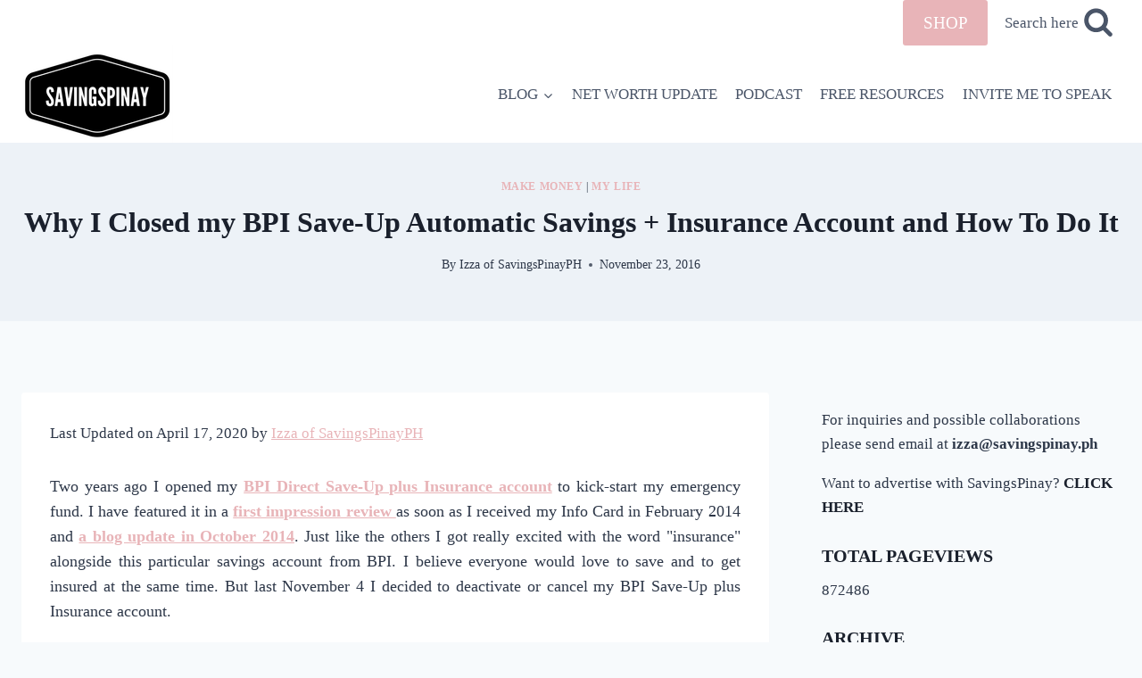

--- FILE ---
content_type: text/html; charset=UTF-8
request_url: https://savingspinay.ph/why-i-closed-my-bpi-save-up-automatic-savings-insurance-account-and-how-to-do-it/
body_size: 196985
content:
<!doctype html>
<html lang="en-US" class="no-js" itemtype="https://schema.org/Blog" itemscope>
<head>
	<meta charset="UTF-8">
	<meta name="viewport" content="width=device-width, initial-scale=1, minimum-scale=1">
	<meta name='robots' content='index, follow, max-image-preview:large, max-snippet:-1, max-video-preview:-1' />

	<!-- This site is optimized with the Yoast SEO plugin v26.8 - https://yoast.com/product/yoast-seo-wordpress/ -->
	<title>Why I Closed my BPI Save-Up Automatic Savings + Insurance Account and How To Do It - SavingsPinay</title>
	<link rel="canonical" href="https://savingspinay.ph/why-i-closed-my-bpi-save-up-automatic-savings-insurance-account-and-how-to-do-it/" />
	<meta property="og:locale" content="en_US" />
	<meta property="og:type" content="article" />
	<meta property="og:title" content="Why I Closed my BPI Save-Up Automatic Savings + Insurance Account and How To Do It - SavingsPinay" />
	<meta property="og:description" content="Two years ago I opened my BPI Direct Save-Up plus Insurance account to kick-start my emergency fund. I have featured it in a first impression review as soon as I received my Info Card in February 2014 and a blog update in October 2014. Just like the others I got really excited with the word..." />
	<meta property="og:url" content="https://savingspinay.ph/why-i-closed-my-bpi-save-up-automatic-savings-insurance-account-and-how-to-do-it/" />
	<meta property="og:site_name" content="SavingsPinay" />
	<meta property="article:published_time" content="2016-11-23T01:33:00+00:00" />
	<meta property="article:modified_time" content="2020-04-17T16:59:31+00:00" />
	<meta property="og:image" content="https://2.bp.blogspot.com/-nrf6ypNQgeg/WDTsnL7U5fI/AAAAAAAAKOM/IIqN33KLsF4ZGdJnVy6oJ66_vUICzw8PACLcB/s1600/Why%2BI%2BClosed%2Bmy%2BBPI%2BSave-Up%2BAutomatic%2BSavings%2B%252B%2BInsurance%2BAccount%2B%25E2%2580%25A2%25E2%2580%25A2%25E2%2580%25A2.jpg" />
	<meta name="author" content="Izza of SavingsPinayPH" />
	<meta name="twitter:card" content="summary_large_image" />
	<meta name="twitter:label1" content="Written by" />
	<meta name="twitter:data1" content="Izza of SavingsPinayPH" />
	<meta name="twitter:label2" content="Est. reading time" />
	<meta name="twitter:data2" content="10 minutes" />
	<script type="application/ld+json" class="yoast-schema-graph">{"@context":"https://schema.org","@graph":[{"@type":"Article","@id":"https://savingspinay.ph/why-i-closed-my-bpi-save-up-automatic-savings-insurance-account-and-how-to-do-it/#article","isPartOf":{"@id":"https://savingspinay.ph/why-i-closed-my-bpi-save-up-automatic-savings-insurance-account-and-how-to-do-it/"},"author":{"name":"Izza of SavingsPinayPH","@id":"https://savingspinay.ph/#/schema/person/c7491109f1a70dd87f786098ce87f7d0"},"headline":"Why I Closed my BPI Save-Up Automatic Savings + Insurance Account and How To Do It","datePublished":"2016-11-23T01:33:00+00:00","dateModified":"2020-04-17T16:59:31+00:00","mainEntityOfPage":{"@id":"https://savingspinay.ph/why-i-closed-my-bpi-save-up-automatic-savings-insurance-account-and-how-to-do-it/"},"wordCount":2014,"commentCount":0,"publisher":{"@id":"https://savingspinay.ph/#/schema/person/c7491109f1a70dd87f786098ce87f7d0"},"image":{"@id":"https://savingspinay.ph/why-i-closed-my-bpi-save-up-automatic-savings-insurance-account-and-how-to-do-it/#primaryimage"},"thumbnailUrl":"https://2.bp.blogspot.com/-nrf6ypNQgeg/WDTsnL7U5fI/AAAAAAAAKOM/IIqN33KLsF4ZGdJnVy6oJ66_vUICzw8PACLcB/s1600/Why%2BI%2BClosed%2Bmy%2BBPI%2BSave-Up%2BAutomatic%2BSavings%2B%252B%2BInsurance%2BAccount%2B%25E2%2580%25A2%25E2%2580%25A2%25E2%2580%25A2.jpg","articleSection":["MAKE MONEY","MY LIFE"],"inLanguage":"en-US","potentialAction":[{"@type":"CommentAction","name":"Comment","target":["https://savingspinay.ph/why-i-closed-my-bpi-save-up-automatic-savings-insurance-account-and-how-to-do-it/#respond"]}]},{"@type":"WebPage","@id":"https://savingspinay.ph/why-i-closed-my-bpi-save-up-automatic-savings-insurance-account-and-how-to-do-it/","url":"https://savingspinay.ph/why-i-closed-my-bpi-save-up-automatic-savings-insurance-account-and-how-to-do-it/","name":"Why I Closed my BPI Save-Up Automatic Savings + Insurance Account and How To Do It - SavingsPinay","isPartOf":{"@id":"https://savingspinay.ph/#website"},"primaryImageOfPage":{"@id":"https://savingspinay.ph/why-i-closed-my-bpi-save-up-automatic-savings-insurance-account-and-how-to-do-it/#primaryimage"},"image":{"@id":"https://savingspinay.ph/why-i-closed-my-bpi-save-up-automatic-savings-insurance-account-and-how-to-do-it/#primaryimage"},"thumbnailUrl":"https://2.bp.blogspot.com/-nrf6ypNQgeg/WDTsnL7U5fI/AAAAAAAAKOM/IIqN33KLsF4ZGdJnVy6oJ66_vUICzw8PACLcB/s1600/Why%2BI%2BClosed%2Bmy%2BBPI%2BSave-Up%2BAutomatic%2BSavings%2B%252B%2BInsurance%2BAccount%2B%25E2%2580%25A2%25E2%2580%25A2%25E2%2580%25A2.jpg","datePublished":"2016-11-23T01:33:00+00:00","dateModified":"2020-04-17T16:59:31+00:00","breadcrumb":{"@id":"https://savingspinay.ph/why-i-closed-my-bpi-save-up-automatic-savings-insurance-account-and-how-to-do-it/#breadcrumb"},"inLanguage":"en-US","potentialAction":[{"@type":"ReadAction","target":["https://savingspinay.ph/why-i-closed-my-bpi-save-up-automatic-savings-insurance-account-and-how-to-do-it/"]}]},{"@type":"ImageObject","inLanguage":"en-US","@id":"https://savingspinay.ph/why-i-closed-my-bpi-save-up-automatic-savings-insurance-account-and-how-to-do-it/#primaryimage","url":"https://2.bp.blogspot.com/-nrf6ypNQgeg/WDTsnL7U5fI/AAAAAAAAKOM/IIqN33KLsF4ZGdJnVy6oJ66_vUICzw8PACLcB/s1600/Why%2BI%2BClosed%2Bmy%2BBPI%2BSave-Up%2BAutomatic%2BSavings%2B%252B%2BInsurance%2BAccount%2B%25E2%2580%25A2%25E2%2580%25A2%25E2%2580%25A2.jpg","contentUrl":"https://2.bp.blogspot.com/-nrf6ypNQgeg/WDTsnL7U5fI/AAAAAAAAKOM/IIqN33KLsF4ZGdJnVy6oJ66_vUICzw8PACLcB/s1600/Why%2BI%2BClosed%2Bmy%2BBPI%2BSave-Up%2BAutomatic%2BSavings%2B%252B%2BInsurance%2BAccount%2B%25E2%2580%25A2%25E2%2580%25A2%25E2%2580%25A2.jpg"},{"@type":"BreadcrumbList","@id":"https://savingspinay.ph/why-i-closed-my-bpi-save-up-automatic-savings-insurance-account-and-how-to-do-it/#breadcrumb","itemListElement":[{"@type":"ListItem","position":1,"name":"Home","item":"https://savingspinay.ph/"},{"@type":"ListItem","position":2,"name":"Blog","item":"https://savingspinay.ph/blog/"},{"@type":"ListItem","position":3,"name":"Why I Closed my BPI Save-Up Automatic Savings + Insurance Account and How To Do It"}]},{"@type":"WebSite","@id":"https://savingspinay.ph/#website","url":"https://savingspinay.ph/","name":"SavingsPinay","description":"Personal Finance Blog Philippines","publisher":{"@id":"https://savingspinay.ph/#/schema/person/c7491109f1a70dd87f786098ce87f7d0"},"potentialAction":[{"@type":"SearchAction","target":{"@type":"EntryPoint","urlTemplate":"https://savingspinay.ph/?s={search_term_string}"},"query-input":{"@type":"PropertyValueSpecification","valueRequired":true,"valueName":"search_term_string"}}],"inLanguage":"en-US"},{"@type":["Person","Organization"],"@id":"https://savingspinay.ph/#/schema/person/c7491109f1a70dd87f786098ce87f7d0","name":"Izza of SavingsPinayPH","image":{"@type":"ImageObject","inLanguage":"en-US","@id":"https://savingspinay.ph/#/schema/person/image/","url":"https://savingspinay.ph/wp-content/uploads/2017/02/cropped-SAVINGSPINAY-LOGO-2017-1-1.png","contentUrl":"https://savingspinay.ph/wp-content/uploads/2017/02/cropped-SAVINGSPINAY-LOGO-2017-1-1.png","width":170,"height":109,"caption":"Izza of SavingsPinayPH"},"logo":{"@id":"https://savingspinay.ph/#/schema/person/image/"},"sameAs":["https://www.pinterest.ph/savingspinay/"],"url":"https://savingspinay.ph/author/admin/"}]}</script>
	<!-- / Yoast SEO plugin. -->


<link rel='dns-prefetch' href='//www.googletagmanager.com' />
<link rel='dns-prefetch' href='//stats.wp.com' />
<link rel='dns-prefetch' href='//pagead2.googlesyndication.com' />
<link rel="alternate" type="application/rss+xml" title="SavingsPinay &raquo; Feed" href="https://savingspinay.ph/feed/" />
<link rel="alternate" type="application/rss+xml" title="SavingsPinay &raquo; Comments Feed" href="https://savingspinay.ph/comments/feed/" />
			<script>document.documentElement.classList.remove( 'no-js' );</script>
			<link rel="alternate" type="application/rss+xml" title="SavingsPinay &raquo; Why I Closed my BPI Save-Up Automatic Savings + Insurance Account and How To Do It Comments Feed" href="https://savingspinay.ph/why-i-closed-my-bpi-save-up-automatic-savings-insurance-account-and-how-to-do-it/feed/" />
<link rel="alternate" title="oEmbed (JSON)" type="application/json+oembed" href="https://savingspinay.ph/wp-json/oembed/1.0/embed?url=https%3A%2F%2Fsavingspinay.ph%2Fwhy-i-closed-my-bpi-save-up-automatic-savings-insurance-account-and-how-to-do-it%2F" />
<link rel="alternate" title="oEmbed (XML)" type="text/xml+oembed" href="https://savingspinay.ph/wp-json/oembed/1.0/embed?url=https%3A%2F%2Fsavingspinay.ph%2Fwhy-i-closed-my-bpi-save-up-automatic-savings-insurance-account-and-how-to-do-it%2F&#038;format=xml" />
<style id='wp-img-auto-sizes-contain-inline-css'>
img:is([sizes=auto i],[sizes^="auto," i]){contain-intrinsic-size:3000px 1500px}
/*# sourceURL=wp-img-auto-sizes-contain-inline-css */
</style>
<style id='wp-emoji-styles-inline-css'>

	img.wp-smiley, img.emoji {
		display: inline !important;
		border: none !important;
		box-shadow: none !important;
		height: 1em !important;
		width: 1em !important;
		margin: 0 0.07em !important;
		vertical-align: -0.1em !important;
		background: none !important;
		padding: 0 !important;
	}
/*# sourceURL=wp-emoji-styles-inline-css */
</style>
<style id='wp-block-library-inline-css'>
:root{--wp-block-synced-color:#7a00df;--wp-block-synced-color--rgb:122,0,223;--wp-bound-block-color:var(--wp-block-synced-color);--wp-editor-canvas-background:#ddd;--wp-admin-theme-color:#007cba;--wp-admin-theme-color--rgb:0,124,186;--wp-admin-theme-color-darker-10:#006ba1;--wp-admin-theme-color-darker-10--rgb:0,107,160.5;--wp-admin-theme-color-darker-20:#005a87;--wp-admin-theme-color-darker-20--rgb:0,90,135;--wp-admin-border-width-focus:2px}@media (min-resolution:192dpi){:root{--wp-admin-border-width-focus:1.5px}}.wp-element-button{cursor:pointer}:root .has-very-light-gray-background-color{background-color:#eee}:root .has-very-dark-gray-background-color{background-color:#313131}:root .has-very-light-gray-color{color:#eee}:root .has-very-dark-gray-color{color:#313131}:root .has-vivid-green-cyan-to-vivid-cyan-blue-gradient-background{background:linear-gradient(135deg,#00d084,#0693e3)}:root .has-purple-crush-gradient-background{background:linear-gradient(135deg,#34e2e4,#4721fb 50%,#ab1dfe)}:root .has-hazy-dawn-gradient-background{background:linear-gradient(135deg,#faaca8,#dad0ec)}:root .has-subdued-olive-gradient-background{background:linear-gradient(135deg,#fafae1,#67a671)}:root .has-atomic-cream-gradient-background{background:linear-gradient(135deg,#fdd79a,#004a59)}:root .has-nightshade-gradient-background{background:linear-gradient(135deg,#330968,#31cdcf)}:root .has-midnight-gradient-background{background:linear-gradient(135deg,#020381,#2874fc)}:root{--wp--preset--font-size--normal:16px;--wp--preset--font-size--huge:42px}.has-regular-font-size{font-size:1em}.has-larger-font-size{font-size:2.625em}.has-normal-font-size{font-size:var(--wp--preset--font-size--normal)}.has-huge-font-size{font-size:var(--wp--preset--font-size--huge)}.has-text-align-center{text-align:center}.has-text-align-left{text-align:left}.has-text-align-right{text-align:right}.has-fit-text{white-space:nowrap!important}#end-resizable-editor-section{display:none}.aligncenter{clear:both}.items-justified-left{justify-content:flex-start}.items-justified-center{justify-content:center}.items-justified-right{justify-content:flex-end}.items-justified-space-between{justify-content:space-between}.screen-reader-text{border:0;clip-path:inset(50%);height:1px;margin:-1px;overflow:hidden;padding:0;position:absolute;width:1px;word-wrap:normal!important}.screen-reader-text:focus{background-color:#ddd;clip-path:none;color:#444;display:block;font-size:1em;height:auto;left:5px;line-height:normal;padding:15px 23px 14px;text-decoration:none;top:5px;width:auto;z-index:100000}html :where(.has-border-color){border-style:solid}html :where([style*=border-top-color]){border-top-style:solid}html :where([style*=border-right-color]){border-right-style:solid}html :where([style*=border-bottom-color]){border-bottom-style:solid}html :where([style*=border-left-color]){border-left-style:solid}html :where([style*=border-width]){border-style:solid}html :where([style*=border-top-width]){border-top-style:solid}html :where([style*=border-right-width]){border-right-style:solid}html :where([style*=border-bottom-width]){border-bottom-style:solid}html :where([style*=border-left-width]){border-left-style:solid}html :where(img[class*=wp-image-]){height:auto;max-width:100%}:where(figure){margin:0 0 1em}html :where(.is-position-sticky){--wp-admin--admin-bar--position-offset:var(--wp-admin--admin-bar--height,0px)}@media screen and (max-width:600px){html :where(.is-position-sticky){--wp-admin--admin-bar--position-offset:0px}}

/*# sourceURL=wp-block-library-inline-css */
</style><style id='wp-block-page-list-inline-css'>
.wp-block-navigation .wp-block-page-list{align-items:var(--navigation-layout-align,initial);background-color:inherit;display:flex;flex-direction:var(--navigation-layout-direction,initial);flex-wrap:var(--navigation-layout-wrap,wrap);justify-content:var(--navigation-layout-justify,initial)}.wp-block-navigation .wp-block-navigation-item{background-color:inherit}.wp-block-page-list{box-sizing:border-box}
/*# sourceURL=https://savingspinay.ph/wp-includes/blocks/page-list/style.min.css */
</style>
<style id='wp-block-paragraph-inline-css'>
.is-small-text{font-size:.875em}.is-regular-text{font-size:1em}.is-large-text{font-size:2.25em}.is-larger-text{font-size:3em}.has-drop-cap:not(:focus):first-letter{float:left;font-size:8.4em;font-style:normal;font-weight:100;line-height:.68;margin:.05em .1em 0 0;text-transform:uppercase}body.rtl .has-drop-cap:not(:focus):first-letter{float:none;margin-left:.1em}p.has-drop-cap.has-background{overflow:hidden}:root :where(p.has-background){padding:1.25em 2.375em}:where(p.has-text-color:not(.has-link-color)) a{color:inherit}p.has-text-align-left[style*="writing-mode:vertical-lr"],p.has-text-align-right[style*="writing-mode:vertical-rl"]{rotate:180deg}
/*# sourceURL=https://savingspinay.ph/wp-includes/blocks/paragraph/style.min.css */
</style>
<style id='global-styles-inline-css'>
:root{--wp--preset--aspect-ratio--square: 1;--wp--preset--aspect-ratio--4-3: 4/3;--wp--preset--aspect-ratio--3-4: 3/4;--wp--preset--aspect-ratio--3-2: 3/2;--wp--preset--aspect-ratio--2-3: 2/3;--wp--preset--aspect-ratio--16-9: 16/9;--wp--preset--aspect-ratio--9-16: 9/16;--wp--preset--color--black: #000000;--wp--preset--color--cyan-bluish-gray: #abb8c3;--wp--preset--color--white: #ffffff;--wp--preset--color--pale-pink: #f78da7;--wp--preset--color--vivid-red: #cf2e2e;--wp--preset--color--luminous-vivid-orange: #ff6900;--wp--preset--color--luminous-vivid-amber: #fcb900;--wp--preset--color--light-green-cyan: #7bdcb5;--wp--preset--color--vivid-green-cyan: #00d084;--wp--preset--color--pale-cyan-blue: #8ed1fc;--wp--preset--color--vivid-cyan-blue: #0693e3;--wp--preset--color--vivid-purple: #9b51e0;--wp--preset--color--theme-palette-1: #2B6CB0;--wp--preset--color--theme-palette-2: #215387;--wp--preset--color--theme-palette-3: #1A202C;--wp--preset--color--theme-palette-4: #2D3748;--wp--preset--color--theme-palette-5: #4A5568;--wp--preset--color--theme-palette-6: #718096;--wp--preset--color--theme-palette-7: #EDF2F7;--wp--preset--color--theme-palette-8: #F7FAFC;--wp--preset--color--theme-palette-9: #ffffff;--wp--preset--gradient--vivid-cyan-blue-to-vivid-purple: linear-gradient(135deg,rgb(6,147,227) 0%,rgb(155,81,224) 100%);--wp--preset--gradient--light-green-cyan-to-vivid-green-cyan: linear-gradient(135deg,rgb(122,220,180) 0%,rgb(0,208,130) 100%);--wp--preset--gradient--luminous-vivid-amber-to-luminous-vivid-orange: linear-gradient(135deg,rgb(252,185,0) 0%,rgb(255,105,0) 100%);--wp--preset--gradient--luminous-vivid-orange-to-vivid-red: linear-gradient(135deg,rgb(255,105,0) 0%,rgb(207,46,46) 100%);--wp--preset--gradient--very-light-gray-to-cyan-bluish-gray: linear-gradient(135deg,rgb(238,238,238) 0%,rgb(169,184,195) 100%);--wp--preset--gradient--cool-to-warm-spectrum: linear-gradient(135deg,rgb(74,234,220) 0%,rgb(151,120,209) 20%,rgb(207,42,186) 40%,rgb(238,44,130) 60%,rgb(251,105,98) 80%,rgb(254,248,76) 100%);--wp--preset--gradient--blush-light-purple: linear-gradient(135deg,rgb(255,206,236) 0%,rgb(152,150,240) 100%);--wp--preset--gradient--blush-bordeaux: linear-gradient(135deg,rgb(254,205,165) 0%,rgb(254,45,45) 50%,rgb(107,0,62) 100%);--wp--preset--gradient--luminous-dusk: linear-gradient(135deg,rgb(255,203,112) 0%,rgb(199,81,192) 50%,rgb(65,88,208) 100%);--wp--preset--gradient--pale-ocean: linear-gradient(135deg,rgb(255,245,203) 0%,rgb(182,227,212) 50%,rgb(51,167,181) 100%);--wp--preset--gradient--electric-grass: linear-gradient(135deg,rgb(202,248,128) 0%,rgb(113,206,126) 100%);--wp--preset--gradient--midnight: linear-gradient(135deg,rgb(2,3,129) 0%,rgb(40,116,252) 100%);--wp--preset--font-size--small: 14px;--wp--preset--font-size--medium: 24px;--wp--preset--font-size--large: 32px;--wp--preset--font-size--x-large: 42px;--wp--preset--font-size--larger: 40px;--wp--preset--spacing--20: 0.44rem;--wp--preset--spacing--30: 0.67rem;--wp--preset--spacing--40: 1rem;--wp--preset--spacing--50: 1.5rem;--wp--preset--spacing--60: 2.25rem;--wp--preset--spacing--70: 3.38rem;--wp--preset--spacing--80: 5.06rem;--wp--preset--shadow--natural: 6px 6px 9px rgba(0, 0, 0, 0.2);--wp--preset--shadow--deep: 12px 12px 50px rgba(0, 0, 0, 0.4);--wp--preset--shadow--sharp: 6px 6px 0px rgba(0, 0, 0, 0.2);--wp--preset--shadow--outlined: 6px 6px 0px -3px rgb(255, 255, 255), 6px 6px rgb(0, 0, 0);--wp--preset--shadow--crisp: 6px 6px 0px rgb(0, 0, 0);}:where(.is-layout-flex){gap: 0.5em;}:where(.is-layout-grid){gap: 0.5em;}body .is-layout-flex{display: flex;}.is-layout-flex{flex-wrap: wrap;align-items: center;}.is-layout-flex > :is(*, div){margin: 0;}body .is-layout-grid{display: grid;}.is-layout-grid > :is(*, div){margin: 0;}:where(.wp-block-columns.is-layout-flex){gap: 2em;}:where(.wp-block-columns.is-layout-grid){gap: 2em;}:where(.wp-block-post-template.is-layout-flex){gap: 1.25em;}:where(.wp-block-post-template.is-layout-grid){gap: 1.25em;}.has-black-color{color: var(--wp--preset--color--black) !important;}.has-cyan-bluish-gray-color{color: var(--wp--preset--color--cyan-bluish-gray) !important;}.has-white-color{color: var(--wp--preset--color--white) !important;}.has-pale-pink-color{color: var(--wp--preset--color--pale-pink) !important;}.has-vivid-red-color{color: var(--wp--preset--color--vivid-red) !important;}.has-luminous-vivid-orange-color{color: var(--wp--preset--color--luminous-vivid-orange) !important;}.has-luminous-vivid-amber-color{color: var(--wp--preset--color--luminous-vivid-amber) !important;}.has-light-green-cyan-color{color: var(--wp--preset--color--light-green-cyan) !important;}.has-vivid-green-cyan-color{color: var(--wp--preset--color--vivid-green-cyan) !important;}.has-pale-cyan-blue-color{color: var(--wp--preset--color--pale-cyan-blue) !important;}.has-vivid-cyan-blue-color{color: var(--wp--preset--color--vivid-cyan-blue) !important;}.has-vivid-purple-color{color: var(--wp--preset--color--vivid-purple) !important;}.has-black-background-color{background-color: var(--wp--preset--color--black) !important;}.has-cyan-bluish-gray-background-color{background-color: var(--wp--preset--color--cyan-bluish-gray) !important;}.has-white-background-color{background-color: var(--wp--preset--color--white) !important;}.has-pale-pink-background-color{background-color: var(--wp--preset--color--pale-pink) !important;}.has-vivid-red-background-color{background-color: var(--wp--preset--color--vivid-red) !important;}.has-luminous-vivid-orange-background-color{background-color: var(--wp--preset--color--luminous-vivid-orange) !important;}.has-luminous-vivid-amber-background-color{background-color: var(--wp--preset--color--luminous-vivid-amber) !important;}.has-light-green-cyan-background-color{background-color: var(--wp--preset--color--light-green-cyan) !important;}.has-vivid-green-cyan-background-color{background-color: var(--wp--preset--color--vivid-green-cyan) !important;}.has-pale-cyan-blue-background-color{background-color: var(--wp--preset--color--pale-cyan-blue) !important;}.has-vivid-cyan-blue-background-color{background-color: var(--wp--preset--color--vivid-cyan-blue) !important;}.has-vivid-purple-background-color{background-color: var(--wp--preset--color--vivid-purple) !important;}.has-black-border-color{border-color: var(--wp--preset--color--black) !important;}.has-cyan-bluish-gray-border-color{border-color: var(--wp--preset--color--cyan-bluish-gray) !important;}.has-white-border-color{border-color: var(--wp--preset--color--white) !important;}.has-pale-pink-border-color{border-color: var(--wp--preset--color--pale-pink) !important;}.has-vivid-red-border-color{border-color: var(--wp--preset--color--vivid-red) !important;}.has-luminous-vivid-orange-border-color{border-color: var(--wp--preset--color--luminous-vivid-orange) !important;}.has-luminous-vivid-amber-border-color{border-color: var(--wp--preset--color--luminous-vivid-amber) !important;}.has-light-green-cyan-border-color{border-color: var(--wp--preset--color--light-green-cyan) !important;}.has-vivid-green-cyan-border-color{border-color: var(--wp--preset--color--vivid-green-cyan) !important;}.has-pale-cyan-blue-border-color{border-color: var(--wp--preset--color--pale-cyan-blue) !important;}.has-vivid-cyan-blue-border-color{border-color: var(--wp--preset--color--vivid-cyan-blue) !important;}.has-vivid-purple-border-color{border-color: var(--wp--preset--color--vivid-purple) !important;}.has-vivid-cyan-blue-to-vivid-purple-gradient-background{background: var(--wp--preset--gradient--vivid-cyan-blue-to-vivid-purple) !important;}.has-light-green-cyan-to-vivid-green-cyan-gradient-background{background: var(--wp--preset--gradient--light-green-cyan-to-vivid-green-cyan) !important;}.has-luminous-vivid-amber-to-luminous-vivid-orange-gradient-background{background: var(--wp--preset--gradient--luminous-vivid-amber-to-luminous-vivid-orange) !important;}.has-luminous-vivid-orange-to-vivid-red-gradient-background{background: var(--wp--preset--gradient--luminous-vivid-orange-to-vivid-red) !important;}.has-very-light-gray-to-cyan-bluish-gray-gradient-background{background: var(--wp--preset--gradient--very-light-gray-to-cyan-bluish-gray) !important;}.has-cool-to-warm-spectrum-gradient-background{background: var(--wp--preset--gradient--cool-to-warm-spectrum) !important;}.has-blush-light-purple-gradient-background{background: var(--wp--preset--gradient--blush-light-purple) !important;}.has-blush-bordeaux-gradient-background{background: var(--wp--preset--gradient--blush-bordeaux) !important;}.has-luminous-dusk-gradient-background{background: var(--wp--preset--gradient--luminous-dusk) !important;}.has-pale-ocean-gradient-background{background: var(--wp--preset--gradient--pale-ocean) !important;}.has-electric-grass-gradient-background{background: var(--wp--preset--gradient--electric-grass) !important;}.has-midnight-gradient-background{background: var(--wp--preset--gradient--midnight) !important;}.has-small-font-size{font-size: var(--wp--preset--font-size--small) !important;}.has-medium-font-size{font-size: var(--wp--preset--font-size--medium) !important;}.has-large-font-size{font-size: var(--wp--preset--font-size--large) !important;}.has-x-large-font-size{font-size: var(--wp--preset--font-size--x-large) !important;}
/*# sourceURL=global-styles-inline-css */
</style>

<style id='classic-theme-styles-inline-css'>
/*! This file is auto-generated */
.wp-block-button__link{color:#fff;background-color:#32373c;border-radius:9999px;box-shadow:none;text-decoration:none;padding:calc(.667em + 2px) calc(1.333em + 2px);font-size:1.125em}.wp-block-file__button{background:#32373c;color:#fff;text-decoration:none}
/*# sourceURL=/wp-includes/css/classic-themes.min.css */
</style>
<link rel='stylesheet' id='ez-toc-css' href='https://savingspinay.ph/wp-content/plugins/easy-table-of-contents/assets/css/screen.min.css?ver=2.0.80' media='all' />
<style id='ez-toc-inline-css'>
div#ez-toc-container .ez-toc-title {font-size: 150%;}div#ez-toc-container .ez-toc-title {font-weight: 600;}div#ez-toc-container ul li , div#ez-toc-container ul li a {font-size: 100%;}div#ez-toc-container ul li , div#ez-toc-container ul li a {font-weight: 500;}div#ez-toc-container nav ul ul li {font-size: 90%;}.ez-toc-box-title {font-weight: bold; margin-bottom: 10px; text-align: center; text-transform: uppercase; letter-spacing: 1px; color: #666; padding-bottom: 5px;position:absolute;top:-4%;left:5%;background-color: inherit;transition: top 0.3s ease;}.ez-toc-box-title.toc-closed {top:-25%;}
/*# sourceURL=ez-toc-inline-css */
</style>
<link rel='stylesheet' id='kadence-global-css' href='https://savingspinay.ph/wp-content/themes/kadence/assets/css/global.min.css?ver=1.1.27' media='all' />
<style id='kadence-global-inline-css'>
/* Kadence Base CSS */
:root{--global-palette1:#2B6CB0;--global-palette2:#215387;--global-palette3:#1A202C;--global-palette4:#2D3748;--global-palette5:#4A5568;--global-palette6:#718096;--global-palette7:#EDF2F7;--global-palette8:#F7FAFC;--global-palette9:#ffffff;--global-palette9rgb:255, 255, 255;--global-palette-highlight:#e8b4b8;--global-palette-highlight-alt:#ff0018;--global-palette-highlight-alt2:var(--global-palette9);--global-palette-btn-bg:#e8b4b8;--global-palette-btn-bg-hover:var(--global-palette2);--global-palette-btn:var(--global-palette9);--global-palette-btn-hover:var(--global-palette9);--global-body-font-family:Georgia, serif;--global-heading-font-family:inherit;--global-primary-nav-font-family:inherit;--global-fallback-font:sans-serif;--global-display-fallback-font:sans-serif;--global-content-width:1290px;--global-content-narrow-width:842px;--global-content-edge-padding:1.5rem;--global-calc-content-width:calc(1290px - var(--global-content-edge-padding) - var(--global-content-edge-padding) );}.wp-site-blocks{--global-vw:calc( 100vw - ( 0.5 * var(--scrollbar-offset)));}:root .has-theme-palette-1-background-color{background-color:var(--global-palette1);}:root .has-theme-palette-1-color{color:var(--global-palette1);}:root .has-theme-palette-2-background-color{background-color:var(--global-palette2);}:root .has-theme-palette-2-color{color:var(--global-palette2);}:root .has-theme-palette-3-background-color{background-color:var(--global-palette3);}:root .has-theme-palette-3-color{color:var(--global-palette3);}:root .has-theme-palette-4-background-color{background-color:var(--global-palette4);}:root .has-theme-palette-4-color{color:var(--global-palette4);}:root .has-theme-palette-5-background-color{background-color:var(--global-palette5);}:root .has-theme-palette-5-color{color:var(--global-palette5);}:root .has-theme-palette-6-background-color{background-color:var(--global-palette6);}:root .has-theme-palette-6-color{color:var(--global-palette6);}:root .has-theme-palette-7-background-color{background-color:var(--global-palette7);}:root .has-theme-palette-7-color{color:var(--global-palette7);}:root .has-theme-palette-8-background-color{background-color:var(--global-palette8);}:root .has-theme-palette-8-color{color:var(--global-palette8);}:root .has-theme-palette-9-background-color{background-color:var(--global-palette9);}:root .has-theme-palette-9-color{color:var(--global-palette9);}:root .has-theme-palette1-background-color{background-color:var(--global-palette1);}:root .has-theme-palette1-color{color:var(--global-palette1);}:root .has-theme-palette2-background-color{background-color:var(--global-palette2);}:root .has-theme-palette2-color{color:var(--global-palette2);}:root .has-theme-palette3-background-color{background-color:var(--global-palette3);}:root .has-theme-palette3-color{color:var(--global-palette3);}:root .has-theme-palette4-background-color{background-color:var(--global-palette4);}:root .has-theme-palette4-color{color:var(--global-palette4);}:root .has-theme-palette5-background-color{background-color:var(--global-palette5);}:root .has-theme-palette5-color{color:var(--global-palette5);}:root .has-theme-palette6-background-color{background-color:var(--global-palette6);}:root .has-theme-palette6-color{color:var(--global-palette6);}:root .has-theme-palette7-background-color{background-color:var(--global-palette7);}:root .has-theme-palette7-color{color:var(--global-palette7);}:root .has-theme-palette8-background-color{background-color:var(--global-palette8);}:root .has-theme-palette8-color{color:var(--global-palette8);}:root .has-theme-palette9-background-color{background-color:var(--global-palette9);}:root .has-theme-palette9-color{color:var(--global-palette9);}body{background:var(--global-palette8);}body, input, select, optgroup, textarea{font-style:normal;font-weight:400;font-size:17px;line-height:1.6;font-family:var(--global-body-font-family);color:var(--global-palette4);}.content-bg, body.content-style-unboxed .site{background:var(--global-palette9);}h1,h2,h3,h4,h5,h6{font-family:var(--global-heading-font-family);}h1{font-weight:700;font-size:32px;line-height:1.5;color:var(--global-palette3);}h2{font-weight:700;font-size:28px;line-height:1.5;color:var(--global-palette3);}h3{font-weight:700;font-size:24px;line-height:1.5;color:var(--global-palette3);}h4{font-weight:700;font-size:22px;line-height:1.5;color:var(--global-palette4);}h5{font-weight:700;font-size:20px;line-height:1.5;color:var(--global-palette4);}h6{font-weight:700;font-size:18px;line-height:1.5;color:var(--global-palette5);}.entry-hero .kadence-breadcrumbs{max-width:1290px;}.site-container, .site-header-row-layout-contained, .site-footer-row-layout-contained, .entry-hero-layout-contained, .comments-area, .alignfull > .wp-block-cover__inner-container, .alignwide > .wp-block-cover__inner-container{max-width:var(--global-content-width);}.content-width-narrow .content-container.site-container, .content-width-narrow .hero-container.site-container{max-width:var(--global-content-narrow-width);}@media all and (min-width: 1520px){.wp-site-blocks .content-container  .alignwide{margin-left:-115px;margin-right:-115px;width:unset;max-width:unset;}}@media all and (min-width: 1102px){.content-width-narrow .wp-site-blocks .content-container .alignwide{margin-left:-130px;margin-right:-130px;width:unset;max-width:unset;}}.content-style-boxed .wp-site-blocks .entry-content .alignwide{margin-left:-2rem;margin-right:-2rem;}@media all and (max-width: 1024px){.content-style-boxed .wp-site-blocks .entry-content .alignwide{margin-left:-2rem;margin-right:-2rem;}}@media all and (max-width: 767px){.content-style-boxed .wp-site-blocks .entry-content .alignwide{margin-left:-1.5rem;margin-right:-1.5rem;}}.content-area{margin-top:5rem;margin-bottom:5rem;}@media all and (max-width: 1024px){.content-area{margin-top:3rem;margin-bottom:3rem;}}@media all and (max-width: 767px){.content-area{margin-top:2rem;margin-bottom:2rem;}}.entry-content-wrap{padding:2rem;}@media all and (max-width: 1024px){.entry-content-wrap{padding:2rem;}}@media all and (max-width: 767px){.entry-content-wrap{padding:1.5rem;}}.entry.single-entry{box-shadow:0px 15px 15px -10px rgba(0,0,0,0.05);}.entry.loop-entry{box-shadow:0px 15px 15px -10px rgba(0,0,0,0.05);}.loop-entry .entry-content-wrap{padding:2rem;}@media all and (max-width: 1024px){.loop-entry .entry-content-wrap{padding:2rem;}}@media all and (max-width: 767px){.loop-entry .entry-content-wrap{padding:1.5rem;}}.primary-sidebar.widget-area .widget{margin-bottom:1.5em;color:var(--global-palette4);}.primary-sidebar.widget-area .widget-title{font-weight:700;font-size:20px;line-height:1.5;color:var(--global-palette3);}button, .button, .wp-block-button__link, input[type="button"], input[type="reset"], input[type="submit"], .fl-button, .elementor-button-wrapper .elementor-button{box-shadow:0px 0px 0px -7px rgba(0,0,0,0);}button:hover, button:focus, button:active, .button:hover, .button:focus, .button:active, .wp-block-button__link:hover, .wp-block-button__link:focus, .wp-block-button__link:active, input[type="button"]:hover, input[type="button"]:focus, input[type="button"]:active, input[type="reset"]:hover, input[type="reset"]:focus, input[type="reset"]:active, input[type="submit"]:hover, input[type="submit"]:focus, input[type="submit"]:active, .elementor-button-wrapper .elementor-button:hover, .elementor-button-wrapper .elementor-button:focus, .elementor-button-wrapper .elementor-button:active{box-shadow:0px 15px 25px -7px rgba(0,0,0,0.1);}@media all and (min-width: 1025px){.transparent-header .entry-hero .entry-hero-container-inner{padding-top:calc(0px + 80px);}}@media all and (max-width: 1024px){.mobile-transparent-header .entry-hero .entry-hero-container-inner{padding-top:80px;}}@media all and (max-width: 767px){.mobile-transparent-header .entry-hero .entry-hero-container-inner{padding-top:80px;}}.site-middle-footer-inner-wrap{padding-top:30px;padding-bottom:30px;grid-column-gap:30px;grid-row-gap:30px;}.site-middle-footer-inner-wrap .widget{margin-bottom:30px;}.site-middle-footer-inner-wrap .site-footer-section:not(:last-child):after{right:calc(-30px / 2);}.site-top-footer-inner-wrap{padding-top:30px;padding-bottom:30px;grid-column-gap:30px;grid-row-gap:30px;}.site-top-footer-inner-wrap .widget{margin-bottom:30px;}.site-top-footer-inner-wrap .site-footer-section:not(:last-child):after{right:calc(-30px / 2);}.site-bottom-footer-inner-wrap{padding-top:30px;padding-bottom:30px;grid-column-gap:30px;}.site-bottom-footer-inner-wrap .widget{margin-bottom:30px;}.site-bottom-footer-inner-wrap .site-footer-section:not(:last-child):after{right:calc(-30px / 2);}.footer-social-wrap .footer-social-inner-wrap{font-size:1em;gap:0.3em;}.site-footer .site-footer-wrap .site-footer-section .footer-social-wrap .social-button{border:2px none transparent;border-radius:3px;}#kt-scroll-up-reader, #kt-scroll-up{border-radius:0px 0px 0px 0px;bottom:30px;font-size:1.2em;padding:0.4em 0.4em 0.4em 0.4em;}#kt-scroll-up-reader.scroll-up-side-right, #kt-scroll-up.scroll-up-side-right{right:30px;}#kt-scroll-up-reader.scroll-up-side-left, #kt-scroll-up.scroll-up-side-left{left:30px;}#colophon .footer-navigation .footer-menu-container > ul > li > a{padding-left:calc(1.2em / 2);padding-right:calc(1.2em / 2);color:var(--global-palette5);}#colophon .footer-navigation .footer-menu-container > ul li a:hover{color:var(--global-palette-highlight);}#colophon .footer-navigation .footer-menu-container > ul li.current-menu-item > a{color:var(--global-palette3);}.entry-hero.page-hero-section .entry-header{min-height:200px;}.comment-metadata a:not(.comment-edit-link), .comment-body .edit-link:before{display:none;}.entry-hero.post-hero-section .entry-header{min-height:200px;}body.social-brand-colors .social-show-brand-hover .social-link-facebook:not(.ignore-brand):not(.skip):not(.ignore):hover, body.social-brand-colors .social-show-brand-until .social-link-facebook:not(:hover):not(.skip):not(.ignore), body.social-brand-colors .social-show-brand-always .social-link-facebook:not(.ignore-brand):not(.skip):not(.ignore){background:#3b5998;}body.social-brand-colors .social-show-brand-hover.social-style-outline .social-link-facebook:not(.ignore-brand):not(.skip):not(.ignore):hover, body.social-brand-colors .social-show-brand-until.social-style-outline .social-link-facebook:not(:hover):not(.skip):not(.ignore), body.social-brand-colors .social-show-brand-always.social-style-outline .social-link-facebook:not(.ignore-brand):not(.skip):not(.ignore){color:#3b5998;}body.social-brand-colors .social-show-brand-hover .social-link-instagram:not(.ignore-brand):not(.skip):not(.ignore):hover, body.social-brand-colors .social-show-brand-until .social-link-instagram:not(:hover):not(.skip):not(.ignore), body.social-brand-colors .social-show-brand-always .social-link-instagram:not(.ignore-brand):not(.skip):not(.ignore){background:#517fa4;}body.social-brand-colors .social-show-brand-hover.social-style-outline .social-link-instagram:not(.ignore-brand):not(.skip):not(.ignore):hover, body.social-brand-colors .social-show-brand-until.social-style-outline .social-link-instagram:not(:hover):not(.skip):not(.ignore), body.social-brand-colors .social-show-brand-always.social-style-outline .social-link-instagram:not(.ignore-brand):not(.skip):not(.ignore){color:#517fa4;}body.social-brand-colors .social-show-brand-hover .social-link-twitter:not(.ignore-brand):not(.skip):not(.ignore):hover, body.social-brand-colors .social-show-brand-until .social-link-twitter:not(:hover):not(.skip):not(.ignore), body.social-brand-colors .social-show-brand-always .social-link-twitter:not(.ignore-brand):not(.skip):not(.ignore){background:#1DA1F2;}body.social-brand-colors .social-show-brand-hover.social-style-outline .social-link-twitter:not(.ignore-brand):not(.skip):not(.ignore):hover, body.social-brand-colors .social-show-brand-until.social-style-outline .social-link-twitter:not(:hover):not(.skip):not(.ignore), body.social-brand-colors .social-show-brand-always.social-style-outline .social-link-twitter:not(.ignore-brand):not(.skip):not(.ignore){color:#1DA1F2;}body.social-brand-colors .social-show-brand-hover .social-link-youtube:not(.ignore-brand):not(.skip):not(.ignore):hover, body.social-brand-colors .social-show-brand-until .social-link-youtube:not(:hover):not(.skip):not(.ignore), body.social-brand-colors .social-show-brand-always .social-link-youtube:not(.ignore-brand):not(.skip):not(.ignore){background:#FF3333;}body.social-brand-colors .social-show-brand-hover.social-style-outline .social-link-youtube:not(.ignore-brand):not(.skip):not(.ignore):hover, body.social-brand-colors .social-show-brand-until.social-style-outline .social-link-youtube:not(:hover):not(.skip):not(.ignore), body.social-brand-colors .social-show-brand-always.social-style-outline .social-link-youtube:not(.ignore-brand):not(.skip):not(.ignore){color:#FF3333;}body.social-brand-colors .social-show-brand-hover .social-link-facebook_group:not(.ignore-brand):not(.skip):not(.ignore):hover, body.social-brand-colors .social-show-brand-until .social-link-facebook_group:not(:hover):not(.skip):not(.ignore), body.social-brand-colors .social-show-brand-always .social-link-facebook_group:not(.ignore-brand):not(.skip):not(.ignore){background:#3b5998;}body.social-brand-colors .social-show-brand-hover.social-style-outline .social-link-facebook_group:not(.ignore-brand):not(.skip):not(.ignore):hover, body.social-brand-colors .social-show-brand-until.social-style-outline .social-link-facebook_group:not(:hover):not(.skip):not(.ignore), body.social-brand-colors .social-show-brand-always.social-style-outline .social-link-facebook_group:not(.ignore-brand):not(.skip):not(.ignore){color:#3b5998;}body.social-brand-colors .social-show-brand-hover .social-link-vimeo:not(.ignore-brand):not(.skip):not(.ignore):hover, body.social-brand-colors .social-show-brand-until .social-link-vimeo:not(:hover):not(.skip):not(.ignore), body.social-brand-colors .social-show-brand-always .social-link-vimeo:not(.ignore-brand):not(.skip):not(.ignore){background:#4EBBFF;}body.social-brand-colors .social-show-brand-hover.social-style-outline .social-link-vimeo:not(.ignore-brand):not(.skip):not(.ignore):hover, body.social-brand-colors .social-show-brand-until.social-style-outline .social-link-vimeo:not(:hover):not(.skip):not(.ignore), body.social-brand-colors .social-show-brand-always.social-style-outline .social-link-vimeo:not(.ignore-brand):not(.skip):not(.ignore){color:#4EBBFF;}body.social-brand-colors .social-show-brand-hover .social-link-pinterest:not(.ignore-brand):not(.skip):not(.ignore):hover, body.social-brand-colors .social-show-brand-until .social-link-pinterest:not(:hover):not(.skip):not(.ignore), body.social-brand-colors .social-show-brand-always .social-link-pinterest:not(.ignore-brand):not(.skip):not(.ignore){background:#C92228;}body.social-brand-colors .social-show-brand-hover.social-style-outline .social-link-pinterest:not(.ignore-brand):not(.skip):not(.ignore):hover, body.social-brand-colors .social-show-brand-until.social-style-outline .social-link-pinterest:not(:hover):not(.skip):not(.ignore), body.social-brand-colors .social-show-brand-always.social-style-outline .social-link-pinterest:not(.ignore-brand):not(.skip):not(.ignore){color:#C92228;}body.social-brand-colors .social-show-brand-hover .social-link-linkedin:not(.ignore-brand):not(.skip):not(.ignore):hover, body.social-brand-colors .social-show-brand-until .social-link-linkedin:not(:hover):not(.skip):not(.ignore), body.social-brand-colors .social-show-brand-always .social-link-linkedin:not(.ignore-brand):not(.skip):not(.ignore){background:#4875B4;}body.social-brand-colors .social-show-brand-hover.social-style-outline .social-link-linkedin:not(.ignore-brand):not(.skip):not(.ignore):hover, body.social-brand-colors .social-show-brand-until.social-style-outline .social-link-linkedin:not(:hover):not(.skip):not(.ignore), body.social-brand-colors .social-show-brand-always.social-style-outline .social-link-linkedin:not(.ignore-brand):not(.skip):not(.ignore){color:#4875B4;}body.social-brand-colors .social-show-brand-hover .social-link-medium:not(.ignore-brand):not(.skip):not(.ignore):hover, body.social-brand-colors .social-show-brand-until .social-link-medium:not(:hover):not(.skip):not(.ignore), body.social-brand-colors .social-show-brand-always .social-link-medium:not(.ignore-brand):not(.skip):not(.ignore){background:#181818;}body.social-brand-colors .social-show-brand-hover.social-style-outline .social-link-medium:not(.ignore-brand):not(.skip):not(.ignore):hover, body.social-brand-colors .social-show-brand-until.social-style-outline .social-link-medium:not(:hover):not(.skip):not(.ignore), body.social-brand-colors .social-show-brand-always.social-style-outline .social-link-medium:not(.ignore-brand):not(.skip):not(.ignore){color:#181818;}body.social-brand-colors .social-show-brand-hover .social-link-wordpress:not(.ignore-brand):not(.skip):not(.ignore):hover, body.social-brand-colors .social-show-brand-until .social-link-wordpress:not(:hover):not(.skip):not(.ignore), body.social-brand-colors .social-show-brand-always .social-link-wordpress:not(.ignore-brand):not(.skip):not(.ignore){background:#00749C;}body.social-brand-colors .social-show-brand-hover.social-style-outline .social-link-wordpress:not(.ignore-brand):not(.skip):not(.ignore):hover, body.social-brand-colors .social-show-brand-until.social-style-outline .social-link-wordpress:not(:hover):not(.skip):not(.ignore), body.social-brand-colors .social-show-brand-always.social-style-outline .social-link-wordpress:not(.ignore-brand):not(.skip):not(.ignore){color:#00749C;}body.social-brand-colors .social-show-brand-hover .social-link-reddit:not(.ignore-brand):not(.skip):not(.ignore):hover, body.social-brand-colors .social-show-brand-until .social-link-reddit:not(:hover):not(.skip):not(.ignore), body.social-brand-colors .social-show-brand-always .social-link-reddit:not(.ignore-brand):not(.skip):not(.ignore){background:#ff4500;}body.social-brand-colors .social-show-brand-hover.social-style-outline .social-link-reddit:not(.ignore-brand):not(.skip):not(.ignore):hover, body.social-brand-colors .social-show-brand-until.social-style-outline .social-link-reddit:not(:hover):not(.skip):not(.ignore), body.social-brand-colors .social-show-brand-always.social-style-outline .social-link-reddit:not(.ignore-brand):not(.skip):not(.ignore){color:#ff4500;}body.social-brand-colors .social-show-brand-hover .social-link-patreon:not(.ignore-brand):not(.skip):not(.ignore):hover, body.social-brand-colors .social-show-brand-until .social-link-patreon:not(:hover):not(.skip):not(.ignore), body.social-brand-colors .social-show-brand-always .social-link-patreon:not(.ignore-brand):not(.skip):not(.ignore){background:#052D49;}body.social-brand-colors .social-show-brand-hover.social-style-outline .social-link-patreon:not(.ignore-brand):not(.skip):not(.ignore):hover, body.social-brand-colors .social-show-brand-until.social-style-outline .social-link-patreon:not(:hover):not(.skip):not(.ignore), body.social-brand-colors .social-show-brand-always.social-style-outline .social-link-patreon:not(.ignore-brand):not(.skip):not(.ignore){color:#052D49;}body.social-brand-colors .social-show-brand-hover .social-link-github:not(.ignore-brand):not(.skip):not(.ignore):hover, body.social-brand-colors .social-show-brand-until .social-link-github:not(:hover):not(.skip):not(.ignore), body.social-brand-colors .social-show-brand-always .social-link-github:not(.ignore-brand):not(.skip):not(.ignore){background:#4078c0;}body.social-brand-colors .social-show-brand-hover.social-style-outline .social-link-github:not(.ignore-brand):not(.skip):not(.ignore):hover, body.social-brand-colors .social-show-brand-until.social-style-outline .social-link-github:not(:hover):not(.skip):not(.ignore), body.social-brand-colors .social-show-brand-always.social-style-outline .social-link-github:not(.ignore-brand):not(.skip):not(.ignore){color:#4078c0;}body.social-brand-colors .social-show-brand-hover .social-link-dribbble:not(.ignore-brand):not(.skip):not(.ignore):hover, body.social-brand-colors .social-show-brand-until .social-link-dribbble:not(:hover):not(.skip):not(.ignore), body.social-brand-colors .social-show-brand-always .social-link-dribbble:not(.ignore-brand):not(.skip):not(.ignore){background:#EA4C89;}body.social-brand-colors .social-show-brand-hover.social-style-outline .social-link-dribbble:not(.ignore-brand):not(.skip):not(.ignore):hover, body.social-brand-colors .social-show-brand-until.social-style-outline .social-link-dribbble:not(:hover):not(.skip):not(.ignore), body.social-brand-colors .social-show-brand-always.social-style-outline .social-link-dribbble:not(.ignore-brand):not(.skip):not(.ignore){color:#EA4C89;}body.social-brand-colors .social-show-brand-hover .social-link-behance:not(.ignore-brand):not(.skip):not(.ignore):hover, body.social-brand-colors .social-show-brand-until .social-link-behance:not(:hover):not(.skip):not(.ignore), body.social-brand-colors .social-show-brand-always .social-link-behance:not(.ignore-brand):not(.skip):not(.ignore){background:#1769ff;}body.social-brand-colors .social-show-brand-hover.social-style-outline .social-link-behance:not(.ignore-brand):not(.skip):not(.ignore):hover, body.social-brand-colors .social-show-brand-until.social-style-outline .social-link-behance:not(:hover):not(.skip):not(.ignore), body.social-brand-colors .social-show-brand-always.social-style-outline .social-link-behance:not(.ignore-brand):not(.skip):not(.ignore){color:#1769ff;}body.social-brand-colors .social-show-brand-hover .social-link-vk:not(.ignore-brand):not(.skip):not(.ignore):hover, body.social-brand-colors .social-show-brand-until .social-link-vk:not(:hover):not(.skip):not(.ignore), body.social-brand-colors .social-show-brand-always .social-link-vk:not(.ignore-brand):not(.skip):not(.ignore){background:#45668e;}body.social-brand-colors .social-show-brand-hover.social-style-outline .social-link-vk:not(.ignore-brand):not(.skip):not(.ignore):hover, body.social-brand-colors .social-show-brand-until.social-style-outline .social-link-vk:not(:hover):not(.skip):not(.ignore), body.social-brand-colors .social-show-brand-always.social-style-outline .social-link-vk:not(.ignore-brand):not(.skip):not(.ignore){color:#45668e;}body.social-brand-colors .social-show-brand-hover .social-link-xing:not(.ignore-brand):not(.skip):not(.ignore):hover, body.social-brand-colors .social-show-brand-until .social-link-xing:not(:hover):not(.skip):not(.ignore), body.social-brand-colors .social-show-brand-always .social-link-xing:not(.ignore-brand):not(.skip):not(.ignore){background:#006567;}body.social-brand-colors .social-show-brand-hover.social-style-outline .social-link-xing:not(.ignore-brand):not(.skip):not(.ignore):hover, body.social-brand-colors .social-show-brand-until.social-style-outline .social-link-xing:not(:hover):not(.skip):not(.ignore), body.social-brand-colors .social-show-brand-always.social-style-outline .social-link-xing:not(.ignore-brand):not(.skip):not(.ignore){color:#006567;}body.social-brand-colors .social-show-brand-hover .social-link-rss:not(.ignore-brand):not(.skip):not(.ignore):hover, body.social-brand-colors .social-show-brand-until .social-link-rss:not(:hover):not(.skip):not(.ignore), body.social-brand-colors .social-show-brand-always .social-link-rss:not(.ignore-brand):not(.skip):not(.ignore){background:#FF6200;}body.social-brand-colors .social-show-brand-hover.social-style-outline .social-link-rss:not(.ignore-brand):not(.skip):not(.ignore):hover, body.social-brand-colors .social-show-brand-until.social-style-outline .social-link-rss:not(:hover):not(.skip):not(.ignore), body.social-brand-colors .social-show-brand-always.social-style-outline .social-link-rss:not(.ignore-brand):not(.skip):not(.ignore){color:#FF6200;}body.social-brand-colors .social-show-brand-hover .social-link-email:not(.ignore-brand):not(.skip):not(.ignore):hover, body.social-brand-colors .social-show-brand-until .social-link-email:not(:hover):not(.skip):not(.ignore), body.social-brand-colors .social-show-brand-always .social-link-email:not(.ignore-brand):not(.skip):not(.ignore){background:#181818;}body.social-brand-colors .social-show-brand-hover.social-style-outline .social-link-email:not(.ignore-brand):not(.skip):not(.ignore):hover, body.social-brand-colors .social-show-brand-until.social-style-outline .social-link-email:not(:hover):not(.skip):not(.ignore), body.social-brand-colors .social-show-brand-always.social-style-outline .social-link-email:not(.ignore-brand):not(.skip):not(.ignore){color:#181818;}body.social-brand-colors .social-show-brand-hover .social-link-phone:not(.ignore-brand):not(.skip):not(.ignore):hover, body.social-brand-colors .social-show-brand-until .social-link-phone:not(:hover):not(.skip):not(.ignore), body.social-brand-colors .social-show-brand-always .social-link-phone:not(.ignore-brand):not(.skip):not(.ignore){background:#181818;}body.social-brand-colors .social-show-brand-hover.social-style-outline .social-link-phone:not(.ignore-brand):not(.skip):not(.ignore):hover, body.social-brand-colors .social-show-brand-until.social-style-outline .social-link-phone:not(:hover):not(.skip):not(.ignore), body.social-brand-colors .social-show-brand-always.social-style-outline .social-link-phone:not(.ignore-brand):not(.skip):not(.ignore){color:#181818;}body.social-brand-colors .social-show-brand-hover .social-link-whatsapp:not(.ignore-brand):not(.skip):not(.ignore):hover, body.social-brand-colors .social-show-brand-until .social-link-whatsapp:not(:hover):not(.skip):not(.ignore), body.social-brand-colors .social-show-brand-always .social-link-whatsapp:not(.ignore-brand):not(.skip):not(.ignore){background:#28cf54;}body.social-brand-colors .social-show-brand-hover.social-style-outline .social-link-whatsapp:not(.ignore-brand):not(.skip):not(.ignore):hover, body.social-brand-colors .social-show-brand-until.social-style-outline .social-link-whatsapp:not(:hover):not(.skip):not(.ignore), body.social-brand-colors .social-show-brand-always.social-style-outline .social-link-whatsapp:not(.ignore-brand):not(.skip):not(.ignore){color:#28cf54;}body.social-brand-colors .social-show-brand-hover .social-link-google_reviews:not(.ignore-brand):not(.skip):not(.ignore):hover, body.social-brand-colors .social-show-brand-until .social-link-google_reviews:not(:hover):not(.skip):not(.ignore), body.social-brand-colors .social-show-brand-always .social-link-google_reviews:not(.ignore-brand):not(.skip):not(.ignore){background:#DB4437;}body.social-brand-colors .social-show-brand-hover.social-style-outline .social-link-google_reviews:not(.ignore-brand):not(.skip):not(.ignore):hover, body.social-brand-colors .social-show-brand-until.social-style-outline .social-link-google_reviews:not(:hover):not(.skip):not(.ignore), body.social-brand-colors .social-show-brand-always.social-style-outline .social-link-google_reviews:not(.ignore-brand):not(.skip):not(.ignore){color:#DB4437;}body.social-brand-colors .social-show-brand-hover .social-link-telegram:not(.ignore-brand):not(.skip):not(.ignore):hover, body.social-brand-colors .social-show-brand-until .social-link-telegram:not(:hover):not(.skip):not(.ignore), body.social-brand-colors .social-show-brand-always .social-link-telegram:not(.ignore-brand):not(.skip):not(.ignore){background:#0088cc;}body.social-brand-colors .social-show-brand-hover.social-style-outline .social-link-telegram:not(.ignore-brand):not(.skip):not(.ignore):hover, body.social-brand-colors .social-show-brand-until.social-style-outline .social-link-telegram:not(:hover):not(.skip):not(.ignore), body.social-brand-colors .social-show-brand-always.social-style-outline .social-link-telegram:not(.ignore-brand):not(.skip):not(.ignore){color:#0088cc;}body.social-brand-colors .social-show-brand-hover .social-link-yelp:not(.ignore-brand):not(.skip):not(.ignore):hover, body.social-brand-colors .social-show-brand-until .social-link-yelp:not(:hover):not(.skip):not(.ignore), body.social-brand-colors .social-show-brand-always .social-link-yelp:not(.ignore-brand):not(.skip):not(.ignore){background:#c41200;}body.social-brand-colors .social-show-brand-hover.social-style-outline .social-link-yelp:not(.ignore-brand):not(.skip):not(.ignore):hover, body.social-brand-colors .social-show-brand-until.social-style-outline .social-link-yelp:not(:hover):not(.skip):not(.ignore), body.social-brand-colors .social-show-brand-always.social-style-outline .social-link-yelp:not(.ignore-brand):not(.skip):not(.ignore){color:#c41200;}body.social-brand-colors .social-show-brand-hover .social-link-trip_advisor:not(.ignore-brand):not(.skip):not(.ignore):hover, body.social-brand-colors .social-show-brand-until .social-link-trip_advisor:not(:hover):not(.skip):not(.ignore), body.social-brand-colors .social-show-brand-always .social-link-trip_advisor:not(.ignore-brand):not(.skip):not(.ignore){background:#00af87;}body.social-brand-colors .social-show-brand-hover.social-style-outline .social-link-trip_advisor:not(.ignore-brand):not(.skip):not(.ignore):hover, body.social-brand-colors .social-show-brand-until.social-style-outline .social-link-trip_advisor:not(:hover):not(.skip):not(.ignore), body.social-brand-colors .social-show-brand-always.social-style-outline .social-link-trip_advisor:not(.ignore-brand):not(.skip):not(.ignore){color:#00af87;}body.social-brand-colors .social-show-brand-hover .social-link-imdb:not(.ignore-brand):not(.skip):not(.ignore):hover, body.social-brand-colors .social-show-brand-until .social-link-imdb:not(:hover):not(.skip):not(.ignore), body.social-brand-colors .social-show-brand-always .social-link-imdb:not(.ignore-brand):not(.skip):not(.ignore){background:#F5C518;}body.social-brand-colors .social-show-brand-hover.social-style-outline .social-link-imdb:not(.ignore-brand):not(.skip):not(.ignore):hover, body.social-brand-colors .social-show-brand-until.social-style-outline .social-link-imdb:not(:hover):not(.skip):not(.ignore), body.social-brand-colors .social-show-brand-always.social-style-outline .social-link-imdb:not(.ignore-brand):not(.skip):not(.ignore){color:#F5C518;}body.social-brand-colors .social-show-brand-hover .social-link-soundcloud:not(.ignore-brand):not(.skip):not(.ignore):hover, body.social-brand-colors .social-show-brand-until .social-link-soundcloud:not(:hover):not(.skip):not(.ignore), body.social-brand-colors .social-show-brand-always .social-link-soundcloud:not(.ignore-brand):not(.skip):not(.ignore){background:#ff7700;}body.social-brand-colors .social-show-brand-hover.social-style-outline .social-link-soundcloud:not(.ignore-brand):not(.skip):not(.ignore):hover, body.social-brand-colors .social-show-brand-until.social-style-outline .social-link-soundcloud:not(:hover):not(.skip):not(.ignore), body.social-brand-colors .social-show-brand-always.social-style-outline .social-link-soundcloud:not(.ignore-brand):not(.skip):not(.ignore){color:#ff7700;}body.social-brand-colors .social-show-brand-hover .social-link-tumblr:not(.ignore-brand):not(.skip):not(.ignore):hover, body.social-brand-colors .social-show-brand-until .social-link-tumblr:not(:hover):not(.skip):not(.ignore), body.social-brand-colors .social-show-brand-always .social-link-tumblr:not(.ignore-brand):not(.skip):not(.ignore){background:#32506d;}body.social-brand-colors .social-show-brand-hover.social-style-outline .social-link-tumblr:not(.ignore-brand):not(.skip):not(.ignore):hover, body.social-brand-colors .social-show-brand-until.social-style-outline .social-link-tumblr:not(:hover):not(.skip):not(.ignore), body.social-brand-colors .social-show-brand-always.social-style-outline .social-link-tumblr:not(.ignore-brand):not(.skip):not(.ignore){color:#32506d;}body.social-brand-colors .social-show-brand-hover .social-link-tiktok:not(.ignore-brand):not(.skip):not(.ignore):hover, body.social-brand-colors .social-show-brand-until .social-link-tiktok:not(:hover):not(.skip):not(.ignore), body.social-brand-colors .social-show-brand-always .social-link-tiktok:not(.ignore-brand):not(.skip):not(.ignore){background:#69C9D0;}body.social-brand-colors .social-show-brand-hover.social-style-outline .social-link-tiktok:not(.ignore-brand):not(.skip):not(.ignore):hover, body.social-brand-colors .social-show-brand-until.social-style-outline .social-link-tiktok:not(:hover):not(.skip):not(.ignore), body.social-brand-colors .social-show-brand-always.social-style-outline .social-link-tiktok:not(.ignore-brand):not(.skip):not(.ignore){color:#69C9D0;}body.social-brand-colors .social-show-brand-hover .social-link-discord:not(.ignore-brand):not(.skip):not(.ignore):hover, body.social-brand-colors .social-show-brand-until .social-link-discord:not(:hover):not(.skip):not(.ignore), body.social-brand-colors .social-show-brand-always .social-link-discord:not(.ignore-brand):not(.skip):not(.ignore){background:#7289DA;}body.social-brand-colors .social-show-brand-hover.social-style-outline .social-link-discord:not(.ignore-brand):not(.skip):not(.ignore):hover, body.social-brand-colors .social-show-brand-until.social-style-outline .social-link-discord:not(:hover):not(.skip):not(.ignore), body.social-brand-colors .social-show-brand-always.social-style-outline .social-link-discord:not(.ignore-brand):not(.skip):not(.ignore){color:#7289DA;}
/* Kadence Header CSS */
@media all and (max-width: 1024px){.mobile-transparent-header #masthead{position:absolute;left:0px;right:0px;z-index:100;}.kadence-scrollbar-fixer.mobile-transparent-header #masthead{right:var(--scrollbar-offset,0);}.mobile-transparent-header #masthead, .mobile-transparent-header .site-top-header-wrap .site-header-row-container-inner, .mobile-transparent-header .site-main-header-wrap .site-header-row-container-inner, .mobile-transparent-header .site-bottom-header-wrap .site-header-row-container-inner{background:transparent;}.site-header-row-tablet-layout-fullwidth, .site-header-row-tablet-layout-standard{padding:0px;}}@media all and (min-width: 1025px){.transparent-header #masthead{position:absolute;left:0px;right:0px;z-index:100;}.transparent-header.kadence-scrollbar-fixer #masthead{right:var(--scrollbar-offset,0);}.transparent-header #masthead, .transparent-header .site-top-header-wrap .site-header-row-container-inner, .transparent-header .site-main-header-wrap .site-header-row-container-inner, .transparent-header .site-bottom-header-wrap .site-header-row-container-inner{background:transparent;}}.site-branding a.brand img{max-width:200px;}.site-branding a.brand img.svg-logo-image{width:200px;}.site-branding{padding:0px 0px 0px 0px;}#masthead, #masthead .kadence-sticky-header.item-is-fixed:not(.item-at-start):not(.site-header-row-container), #masthead .kadence-sticky-header.item-is-fixed:not(.item-at-start) > .site-header-row-container-inner{background:#ffffff;}.site-main-header-inner-wrap{min-height:80px;}.site-top-header-inner-wrap{min-height:0px;}.site-bottom-header-inner-wrap{min-height:0px;}.header-navigation[class*="header-navigation-style-underline"] .header-menu-container.primary-menu-container>ul>li>a:after{width:calc( 100% - 1.2em);}.main-navigation .primary-menu-container > ul > li.menu-item > a{padding-left:calc(1.2em / 2);padding-right:calc(1.2em / 2);color:var(--global-palette5);}.main-navigation .primary-menu-container > ul > li.menu-item > .dropdown-nav-special-toggle{right:calc(1.2em / 2);}.main-navigation .primary-menu-container > ul > li.menu-item > a:hover{color:var(--global-palette-highlight);}.main-navigation .primary-menu-container > ul > li.menu-item.current-menu-item > a{color:var(--global-palette3);}.header-navigation[class*="header-navigation-style-underline"] .header-menu-container.secondary-menu-container>ul>li>a:after{width:calc( 100% - 1.2em);}.secondary-navigation .secondary-menu-container > ul > li.menu-item > a{padding-left:calc(1.2em / 2);padding-right:calc(1.2em / 2);padding-top:0.6em;padding-bottom:0.6em;color:var(--global-palette5);}.secondary-navigation .primary-menu-container > ul > li.menu-item > .dropdown-nav-special-toggle{right:calc(1.2em / 2);}.secondary-navigation .secondary-menu-container > ul > li.menu-item > a:hover{color:var(--global-palette-highlight);}.secondary-navigation .secondary-menu-container > ul > li.menu-item.current-menu-item > a{color:var(--global-palette3);}.header-navigation .header-menu-container ul ul.sub-menu, .header-navigation .header-menu-container ul ul.submenu{background:var(--global-palette3);box-shadow:0px 2px 13px 0px rgba(0,0,0,0.1);}.header-navigation .header-menu-container ul ul li.menu-item, .header-menu-container ul.menu > li.kadence-menu-mega-enabled > ul > li.menu-item > a{border-bottom:1px solid rgba(255,255,255,0.1);}.header-navigation .header-menu-container ul ul li.menu-item > a{width:200px;padding-top:1em;padding-bottom:1em;color:var(--global-palette8);font-size:12px;}.header-navigation .header-menu-container ul ul li.menu-item > a:hover{color:var(--global-palette9);background:var(--global-palette4);}.header-navigation .header-menu-container ul ul li.menu-item.current-menu-item > a{color:var(--global-palette9);background:var(--global-palette4);}.mobile-toggle-open-container .menu-toggle-open{color:var(--global-palette5);padding:0.4em 0.6em 0.4em 0.6em;font-size:14px;}.mobile-toggle-open-container .menu-toggle-open.menu-toggle-style-bordered{border:1px solid currentColor;}.mobile-toggle-open-container .menu-toggle-open .menu-toggle-icon{font-size:20px;}.mobile-toggle-open-container .menu-toggle-open:hover, .mobile-toggle-open-container .menu-toggle-open:focus{color:var(--global-palette-highlight);}.mobile-navigation ul li{font-size:14px;}.mobile-navigation ul li a{padding-top:1em;padding-bottom:1em;}.mobile-navigation ul li > a, .mobile-navigation ul li.menu-item-has-children > .drawer-nav-drop-wrap{color:var(--global-palette8);}.mobile-navigation ul li.current-menu-item > a, .mobile-navigation ul li.current-menu-item.menu-item-has-children > .drawer-nav-drop-wrap{color:var(--global-palette-highlight);}.mobile-navigation ul li.menu-item-has-children .drawer-nav-drop-wrap, .mobile-navigation ul li:not(.menu-item-has-children) a{border-bottom:1px solid rgba(255,255,255,0.1);}.mobile-navigation:not(.drawer-navigation-parent-toggle-true) ul li.menu-item-has-children .drawer-nav-drop-wrap button{border-left:1px solid rgba(255,255,255,0.1);}#mobile-drawer .drawer-header .drawer-toggle{padding:0.6em 0.15em 0.6em 0.15em;font-size:24px;}#main-header .header-button{border:2px none transparent;box-shadow:0px 0px 0px -7px rgba(0,0,0,0);}#main-header .header-button:hover{box-shadow:0px 15px 25px -7px rgba(0,0,0,0.1);}.header-social-wrap .header-social-inner-wrap{font-size:1em;gap:0.3em;}.header-social-wrap .header-social-inner-wrap .social-button{border:2px none transparent;border-radius:3px;}.header-mobile-social-wrap .header-mobile-social-inner-wrap{font-size:1em;gap:0.3em;}.header-mobile-social-wrap .header-mobile-social-inner-wrap .social-button{border:2px none transparent;border-radius:3px;}.search-toggle-open-container .search-toggle-open{color:var(--global-palette5);}.search-toggle-open-container .search-toggle-open.search-toggle-style-bordered{border:1px solid currentColor;}.search-toggle-open-container .search-toggle-open .search-toggle-icon{font-size:2em;}.search-toggle-open-container .search-toggle-open:hover, .search-toggle-open-container .search-toggle-open:focus{color:var(--global-palette-highlight);}#search-drawer .drawer-inner{background:rgba(9, 12, 16, 0.97);}.mobile-header-button-wrap .mobile-header-button-inner-wrap .mobile-header-button{border:2px none transparent;box-shadow:0px 0px 0px -7px rgba(0,0,0,0);}.mobile-header-button-wrap .mobile-header-button-inner-wrap .mobile-header-button:hover{box-shadow:0px 15px 25px -7px rgba(0,0,0,0.1);}
/*# sourceURL=kadence-global-inline-css */
</style>
<link rel='stylesheet' id='kadence-header-css' href='https://savingspinay.ph/wp-content/themes/kadence/assets/css/header.min.css?ver=1.1.27' media='all' />
<link rel='stylesheet' id='kadence-content-css' href='https://savingspinay.ph/wp-content/themes/kadence/assets/css/content.min.css?ver=1.1.27' media='all' />
<link rel='stylesheet' id='kadence-comments-css' href='https://savingspinay.ph/wp-content/themes/kadence/assets/css/comments.min.css?ver=1.1.27' media='all' />
<link rel='stylesheet' id='kadence-sidebar-css' href='https://savingspinay.ph/wp-content/themes/kadence/assets/css/sidebar.min.css?ver=1.1.27' media='all' />
<link rel='stylesheet' id='kadence-related-posts-css' href='https://savingspinay.ph/wp-content/themes/kadence/assets/css/related-posts.min.css?ver=1.1.27' media='all' />
<link rel='stylesheet' id='kadence-splide-css' href='https://savingspinay.ph/wp-content/themes/kadence/assets/css/kadence-splide.min.css?ver=1.1.27' media='all' />
<link rel='stylesheet' id='kadence-footer-css' href='https://savingspinay.ph/wp-content/themes/kadence/assets/css/footer.min.css?ver=1.1.27' media='all' />
<link rel='stylesheet' id='tablepress-default-css' href='https://savingspinay.ph/wp-content/plugins/tablepress/css/build/default.css?ver=3.2.6' media='all' />
<style id='kadence-blocks-global-variables-inline-css'>
:root {--global-kb-font-size-sm:clamp(0.8rem, 0.73rem + 0.217vw, 0.9rem);--global-kb-font-size-md:clamp(1.1rem, 0.995rem + 0.326vw, 1.25rem);--global-kb-font-size-lg:clamp(1.75rem, 1.576rem + 0.543vw, 2rem);--global-kb-font-size-xl:clamp(2.25rem, 1.728rem + 1.63vw, 3rem);--global-kb-font-size-xxl:clamp(2.5rem, 1.456rem + 3.26vw, 4rem);--global-kb-font-size-xxxl:clamp(2.75rem, 0.489rem + 7.065vw, 6rem);}
/*# sourceURL=kadence-blocks-global-variables-inline-css */
</style>
<script src="https://savingspinay.ph/wp-includes/js/jquery/jquery.min.js?ver=3.7.1" id="jquery-core-js"></script>
<script src="https://savingspinay.ph/wp-includes/js/jquery/jquery-migrate.min.js?ver=3.4.1" id="jquery-migrate-js"></script>

<!-- Google tag (gtag.js) snippet added by Site Kit -->
<!-- Google Analytics snippet added by Site Kit -->
<script src="https://www.googletagmanager.com/gtag/js?id=GT-KFHG48K" id="google_gtagjs-js" async></script>
<script id="google_gtagjs-js-after">
window.dataLayer = window.dataLayer || [];function gtag(){dataLayer.push(arguments);}
gtag("set","linker",{"domains":["savingspinay.ph"]});
gtag("js", new Date());
gtag("set", "developer_id.dZTNiMT", true);
gtag("config", "GT-KFHG48K");
 window._googlesitekit = window._googlesitekit || {}; window._googlesitekit.throttledEvents = []; window._googlesitekit.gtagEvent = (name, data) => { var key = JSON.stringify( { name, data } ); if ( !! window._googlesitekit.throttledEvents[ key ] ) { return; } window._googlesitekit.throttledEvents[ key ] = true; setTimeout( () => { delete window._googlesitekit.throttledEvents[ key ]; }, 5 ); gtag( "event", name, { ...data, event_source: "site-kit" } ); }; 
//# sourceURL=google_gtagjs-js-after
</script>
<link rel="https://api.w.org/" href="https://savingspinay.ph/wp-json/" /><link rel="alternate" title="JSON" type="application/json" href="https://savingspinay.ph/wp-json/wp/v2/posts/638" /><link rel="EditURI" type="application/rsd+xml" title="RSD" href="https://savingspinay.ph/xmlrpc.php?rsd" />
<meta name="generator" content="WordPress 6.9" />
<link rel='shortlink' href='https://savingspinay.ph/?p=638' />
<meta name="generator" content="Site Kit by Google 1.170.0" />	<style>img#wpstats{display:none}</style>
		<link rel="pingback" href="https://savingspinay.ph/xmlrpc.php">
<!-- Google AdSense meta tags added by Site Kit -->
<meta name="google-adsense-platform-account" content="ca-host-pub-2644536267352236">
<meta name="google-adsense-platform-domain" content="sitekit.withgoogle.com">
<!-- End Google AdSense meta tags added by Site Kit -->
<noscript><style>.lazyload[data-src]{display:none !important;}</style></noscript><style>.lazyload{background-image:none !important;}.lazyload:before{background-image:none !important;}</style>
<!-- Google AdSense snippet added by Site Kit -->
<script async src="https://pagead2.googlesyndication.com/pagead/js/adsbygoogle.js?client=ca-pub-2026545692469964&amp;host=ca-host-pub-2644536267352236" crossorigin="anonymous"></script>

<!-- End Google AdSense snippet added by Site Kit -->
<link rel="icon" href="https://savingspinay.ph/wp-content/uploads/2017/02/cropped-SAVINGSPINAY-LOGO-2017-1-32x32.png" sizes="32x32" />
<link rel="icon" href="https://savingspinay.ph/wp-content/uploads/2017/02/cropped-SAVINGSPINAY-LOGO-2017-1-192x192.png" sizes="192x192" />
<link rel="apple-touch-icon" href="https://savingspinay.ph/wp-content/uploads/2017/02/cropped-SAVINGSPINAY-LOGO-2017-1-180x180.png" />
<meta name="msapplication-TileImage" content="https://savingspinay.ph/wp-content/uploads/2017/02/cropped-SAVINGSPINAY-LOGO-2017-1-270x270.png" />
		<style id="wp-custom-css">
			.last-updated {
    font-size: small;
    text-transform: uppercase;
    background-color: #fffdd4;
} 		</style>
			
	<meta name="google-site-verification" content="yCWhi4ewNnDyWJxS79kz1kWboueVweL6eW9lqksYZDI" />
<link rel='stylesheet' id='js-archive-list-css' href='https://savingspinay.ph/wp-content/plugins/jquery-archive-list-widget/assets/css/jal.css?ver=6.1.7' media='all' />
<link rel='stylesheet' id='kb-button-deprecated-styles-css' href='https://savingspinay.ph/wp-content/plugins/kadence-blocks/includes/assets/css/kb-button-deprecated-style.min.css?ver=3.6.0' media='all' />
</head>

<body class="wp-singular post-template-default single single-post postid-638 single-format-standard wp-custom-logo wp-embed-responsive wp-theme-kadence footer-on-bottom animate-body-popup social-brand-colors hide-focus-outline link-style-standard has-sidebar content-title-style-above content-width-normal content-style-boxed content-vertical-padding-show non-transparent-header mobile-non-transparent-header">
<div id="wrapper" class="site wp-site-blocks">
			<a class="skip-link screen-reader-text scroll-ignore" href="#main">Skip to content</a>
		<header id="masthead" class="site-header" role="banner" itemtype="https://schema.org/WPHeader" itemscope>
	<div id="main-header" class="site-header-wrap">
		<div class="site-header-inner-wrap">
			<div class="site-header-upper-wrap">
				<div class="site-header-upper-inner-wrap">
					<div class="site-top-header-wrap site-header-row-container site-header-focus-item site-header-row-layout-standard" data-section="kadence_customizer_header_top">
	<div class="site-header-row-container-inner">
				<div class="site-container">
			<div class="site-top-header-inner-wrap site-header-row site-header-row-has-sides site-header-row-no-center">
									<div class="site-header-top-section-left site-header-section site-header-section-left">
											</div>
																	<div class="site-header-top-section-right site-header-section site-header-section-right">
						<div class="site-header-item site-header-focus-item" data-section="kadence_customizer_header_button">
	<div class="header-button-wrap"><div class="header-button-inner-wrap"><a href="https://savingspinay.ph/category/my-life/shop/" target="_blank" rel="noopener noreferrer" class="button header-button button-size-large button-style-filled">SHOP</a></div></div></div><!-- data-section="header_button" -->
<div class="site-header-item site-header-focus-item" data-section="kadence_customizer_header_search">
		<div class="search-toggle-open-container">
						<button class="search-toggle-open drawer-toggle search-toggle-style-default" aria-label="View Search Form" data-toggle-target="#search-drawer" data-toggle-body-class="showing-popup-drawer-from-full" aria-expanded="false" data-set-focus="#search-drawer .search-field"
					>
							<span class="search-toggle-label vs-lg-true vs-md-true vs-sm-false">Search here</span>
							<span class="search-toggle-icon"><span class="kadence-svg-iconset"><svg aria-hidden="true" class="kadence-svg-icon kadence-search-svg" fill="currentColor" version="1.1" xmlns="http://www.w3.org/2000/svg" width="26" height="28" viewBox="0 0 26 28"><title>Search</title><path d="M18 13c0-3.859-3.141-7-7-7s-7 3.141-7 7 3.141 7 7 7 7-3.141 7-7zM26 26c0 1.094-0.906 2-2 2-0.531 0-1.047-0.219-1.406-0.594l-5.359-5.344c-1.828 1.266-4.016 1.937-6.234 1.937-6.078 0-11-4.922-11-11s4.922-11 11-11 11 4.922 11 11c0 2.219-0.672 4.406-1.937 6.234l5.359 5.359c0.359 0.359 0.578 0.875 0.578 1.406z"></path>
				</svg></span></span>
		</button>
	</div>
	</div><!-- data-section="header_search" -->
					</div>
							</div>
		</div>
	</div>
</div>
<div class="site-main-header-wrap site-header-row-container site-header-focus-item site-header-row-layout-standard" data-section="kadence_customizer_header_main">
	<div class="site-header-row-container-inner">
				<div class="site-container">
			<div class="site-main-header-inner-wrap site-header-row site-header-row-has-sides site-header-row-no-center">
									<div class="site-header-main-section-left site-header-section site-header-section-left">
						<div class="site-header-item site-header-focus-item" data-section="title_tagline">
	<div class="site-branding branding-layout-standard site-brand-logo-only"><a class="brand has-logo-image" href="https://savingspinay.ph/" rel="home" aria-label="SavingsPinay"><img width="170" height="109" src="[data-uri]" class="custom-logo lazyload" alt="SavingsPinay" decoding="async" data-src="https://savingspinay.ph/wp-content/uploads/2017/02/cropped-SAVINGSPINAY-LOGO-2017-1-1.png" data-eio-rwidth="170" data-eio-rheight="109" /><noscript><img width="170" height="109" src="https://savingspinay.ph/wp-content/uploads/2017/02/cropped-SAVINGSPINAY-LOGO-2017-1-1.png" class="custom-logo" alt="SavingsPinay" decoding="async" data-eio="l" /></noscript></a></div></div><!-- data-section="title_tagline" -->
					</div>
																	<div class="site-header-main-section-right site-header-section site-header-section-right">
						<div class="site-header-item site-header-focus-item site-header-item-main-navigation header-navigation-layout-stretch-false header-navigation-layout-fill-stretch-false" data-section="kadence_customizer_primary_navigation">
		<nav id="site-navigation" class="main-navigation header-navigation nav--toggle-sub header-navigation-style-underline-fullheight header-navigation-dropdown-animation-fade-down" role="navigation" aria-label="Primary Navigation">
				<div class="primary-menu-container header-menu-container">
			<ul id="primary-menu" class="menu"><li id="menu-item-3730" class="menu-item menu-item-type-taxonomy menu-item-object-category menu-item-has-children menu-item-3730"><a href="https://savingspinay.ph/category/budgeting/"><span class="nav-drop-title-wrap">BLOG<span class="dropdown-nav-toggle"><span class="kadence-svg-iconset svg-baseline"><svg aria-hidden="true" class="kadence-svg-icon kadence-arrow-down-svg" fill="currentColor" version="1.1" xmlns="http://www.w3.org/2000/svg" width="24" height="24" viewBox="0 0 24 24"><title>Expand</title><path d="M5.293 9.707l6 6c0.391 0.391 1.024 0.391 1.414 0l6-6c0.391-0.391 0.391-1.024 0-1.414s-1.024-0.391-1.414 0l-5.293 5.293-5.293-5.293c-0.391-0.391-1.024-0.391-1.414 0s-0.391 1.024 0 1.414z"></path>
				</svg></span></span></span></a>
<ul class="sub-menu">
	<li id="menu-item-6208" class="menu-item menu-item-type-taxonomy menu-item-object-category menu-item-6208"><a href="https://savingspinay.ph/category/budgeting/">BUDGETING</a></li>
	<li id="menu-item-6209" class="menu-item menu-item-type-taxonomy menu-item-object-category menu-item-6209"><a href="https://savingspinay.ph/category/saving-money/">SAVING MONEY</a></li>
	<li id="menu-item-6210" class="menu-item menu-item-type-taxonomy menu-item-object-category menu-item-6210"><a href="https://savingspinay.ph/category/money-management/">MONEY MANAGEMENT</a></li>
	<li id="menu-item-6211" class="menu-item menu-item-type-taxonomy menu-item-object-category menu-item-6211"><a href="https://savingspinay.ph/category/investing/">INVESTING</a></li>
	<li id="menu-item-6212" class="menu-item menu-item-type-taxonomy menu-item-object-category current-post-ancestor current-menu-parent current-post-parent menu-item-6212"><a href="https://savingspinay.ph/category/make-money/">MAKE MONEY</a></li>
	<li id="menu-item-6213" class="menu-item menu-item-type-taxonomy menu-item-object-category menu-item-6213"><a href="https://savingspinay.ph/category/retirement/">RETIREMENT</a></li>
</ul>
</li>
<li id="menu-item-6215" class="menu-item menu-item-type-taxonomy menu-item-object-category menu-item-6215"><a href="https://savingspinay.ph/category/net-worth-update/">NET WORTH UPDATE</a></li>
<li id="menu-item-6214" class="menu-item menu-item-type-taxonomy menu-item-object-category menu-item-6214"><a href="https://savingspinay.ph/category/podcast/">PODCAST</a></li>
<li id="menu-item-4927" class="menu-item menu-item-type-custom menu-item-object-custom menu-item-4927"><a href="https://savingspinay.ph/free-resources/">FREE RESOURCES</a></li>
<li id="menu-item-6216" class="menu-item menu-item-type-post_type menu-item-object-page menu-item-6216"><a href="https://savingspinay.ph/personal-finance-speaker-philippines/">INVITE ME TO SPEAK</a></li>
</ul>		</div>
	</nav><!-- #site-navigation -->
	</div><!-- data-section="primary_navigation" -->
					</div>
							</div>
		</div>
	</div>
</div>
				</div>
			</div>
					</div>
	</div>
	
<div id="mobile-header" class="site-mobile-header-wrap">
	<div class="site-header-inner-wrap">
		<div class="site-header-upper-wrap">
			<div class="site-header-upper-inner-wrap">
			<div class="site-main-header-wrap site-header-focus-item site-header-row-layout-standard site-header-row-tablet-layout-default site-header-row-mobile-layout-default ">
	<div class="site-header-row-container-inner">
		<div class="site-container">
			<div class="site-main-header-inner-wrap site-header-row site-header-row-has-sides site-header-row-no-center">
									<div class="site-header-main-section-left site-header-section site-header-section-left">
						<div class="site-header-item site-header-focus-item" data-section="title_tagline">
	<div class="site-branding mobile-site-branding branding-layout-standard branding-tablet-layout-inherit site-brand-logo-only branding-mobile-layout-inherit"><a class="brand has-logo-image" href="https://savingspinay.ph/" rel="home" aria-label="SavingsPinay"><img width="170" height="109" src="[data-uri]" class="custom-logo lazyload" alt="SavingsPinay" decoding="async" data-src="https://savingspinay.ph/wp-content/uploads/2017/02/cropped-SAVINGSPINAY-LOGO-2017-1-1.png" data-eio-rwidth="170" data-eio-rheight="109" /><noscript><img width="170" height="109" src="https://savingspinay.ph/wp-content/uploads/2017/02/cropped-SAVINGSPINAY-LOGO-2017-1-1.png" class="custom-logo" alt="SavingsPinay" decoding="async" data-eio="l" /></noscript></a></div></div><!-- data-section="title_tagline" -->
					</div>
																	<div class="site-header-main-section-right site-header-section site-header-section-right">
						<div class="site-header-item site-header-focus-item site-header-item-navgation-popup-toggle" data-section="kadence_customizer_mobile_trigger">
		<div class="mobile-toggle-open-container">
						<button id="mobile-toggle" class="menu-toggle-open drawer-toggle menu-toggle-style-default" aria-label="Open menu" data-toggle-target="#mobile-drawer" data-toggle-body-class="showing-popup-drawer-from-right" aria-expanded="false" data-set-focus=".menu-toggle-close"
					>
						<span class="menu-toggle-icon"><span class="kadence-svg-iconset"><svg aria-hidden="true" class="kadence-svg-icon kadence-menu-svg" fill="currentColor" version="1.1" xmlns="http://www.w3.org/2000/svg" width="24" height="24" viewBox="0 0 24 24"><title>Toggle Menu</title><path d="M3 13h18c0.552 0 1-0.448 1-1s-0.448-1-1-1h-18c-0.552 0-1 0.448-1 1s0.448 1 1 1zM3 7h18c0.552 0 1-0.448 1-1s-0.448-1-1-1h-18c-0.552 0-1 0.448-1 1s0.448 1 1 1zM3 19h18c0.552 0 1-0.448 1-1s-0.448-1-1-1h-18c-0.552 0-1 0.448-1 1s0.448 1 1 1z"></path>
				</svg></span></span>
		</button>
	</div>
	</div><!-- data-section="mobile_trigger" -->
					</div>
							</div>
		</div>
	</div>
</div>
			</div>
		</div>
			</div>
</div>
</header><!-- #masthead -->

	<div id="inner-wrap" class="wrap hfeed kt-clear">
		<section class="entry-hero post-hero-section entry-hero-layout-standard">
	<div class="entry-hero-container-inner">
		<div class="hero-section-overlay"></div>
		<div class="hero-container site-container">
			<header class="entry-header post-title title-align-center title-tablet-align-inherit title-mobile-align-inherit">
						<div class="entry-taxonomies">
			<span class="category-links term-links category-style-normal">
				<a href="https://savingspinay.ph/category/make-money/" rel="tag">MAKE MONEY</a> | <a href="https://savingspinay.ph/category/my-life/" rel="tag">MY LIFE</a>			</span>
		</div><!-- .entry-taxonomies -->
		<h1 class="entry-title">Why I Closed my BPI Save-Up Automatic Savings + Insurance Account and How To Do It</h1><div class="entry-meta entry-meta-divider-dot">
	<span class="posted-by"><span class="meta-label">By</span><span class="author vcard"><a class="url fn n" href="https://savingspinay.ph/author/admin/">Izza of SavingsPinayPH</a></span></span>					<span class="posted-on">
						<time class="entry-date published" datetime="2016-11-23T01:33:00+00:00">November 23, 2016</time><time class="updated" datetime="2020-04-17T16:59:31+00:00">April 17, 2020</time>					</span>
					</div><!-- .entry-meta -->
			</header><!-- .entry-header -->
		</div>
	</div>
</section><!-- .entry-hero -->
<div id="primary" class="content-area">
	<div class="content-container site-container">
		<main id="main" class="site-main" role="main">
						<div class="content-wrap">
				<article id="post-638" class="entry content-bg single-entry post-footer-area-boxed post-638 post type-post status-publish format-standard hentry category-make-money category-my-life">
	<div class="entry-content-wrap">
		
<div class="entry-content single-content">
	<p class="post-modified-info">Last Updated on April 17, 2020 by <a href="" target="_blank" class="last-modified-author">Izza of SavingsPinayPH</a></p>
<div style="text-align: justify;">
	<span style="font-size:18px;">Two years ago I opened my <b><a href="https://savingspinay.ph/2014/02/14/my-bpi-direct-save-up-automatic-savings-insurance-has-arrived/" target="_blank" rel="noopener noreferrer">BPI Direct Save-Up plus Insurance account</a></b> to kick-start my emergency fund. I have featured it in a <b><a href="https://savingspinay.ph/2014/02/19/bpi-direct-save-up-plus-insurance-first-impression/" target="_blank" rel="noopener noreferrer">first impression review </a></b>as soon as I received my Info Card in February 2014 and <b><a href="https://savingspinay.ph/2014/10/22/my-bpi-save-up-plus-insurance-update/" target="_blank" rel="noopener noreferrer">a blog update in October 2014</a></b>. Just like the others I got really excited with the word &quot;insurance&quot; alongside this particular savings account from BPI. I believe everyone would love to save and to get insured at the same time. But last November 4 I decided to deactivate or cancel my BPI Save-Up plus Insurance account.</span>
</div>
<div style="text-align: justify;">
	&nbsp;
</div>
<div style="clear: both; text-align: center;">
	<a href="https://2.bp.blogspot.com/-nrf6ypNQgeg/WDTsnL7U5fI/AAAAAAAAKOM/IIqN33KLsF4ZGdJnVy6oJ66_vUICzw8PACLcB/s1600/Why%2BI%2BClosed%2Bmy%2BBPI%2BSave-Up%2BAutomatic%2BSavings%2B%252B%2BInsurance%2BAccount%2B%25E2%2580%25A2%25E2%2580%25A2%25E2%2580%25A2.jpg" style="margin-left: 1em; margin-right: 1em;"><img decoding="async" border="0" src="[data-uri]" data-src="https://2.bp.blogspot.com/-nrf6ypNQgeg/WDTsnL7U5fI/AAAAAAAAKOM/IIqN33KLsF4ZGdJnVy6oJ66_vUICzw8PACLcB/s1600/Why%2BI%2BClosed%2Bmy%2BBPI%2BSave-Up%2BAutomatic%2BSavings%2B%252B%2BInsurance%2BAccount%2B%25E2%2580%25A2%25E2%2580%25A2%25E2%2580%25A2.jpg" class="lazyload" /><noscript><img decoding="async" border="0" src="https://2.bp.blogspot.com/-nrf6ypNQgeg/WDTsnL7U5fI/AAAAAAAAKOM/IIqN33KLsF4ZGdJnVy6oJ66_vUICzw8PACLcB/s1600/Why%2BI%2BClosed%2Bmy%2BBPI%2BSave-Up%2BAutomatic%2BSavings%2B%252B%2BInsurance%2BAccount%2B%25E2%2580%25A2%25E2%2580%25A2%25E2%2580%25A2.jpg" data-eio="l" /></noscript></a>
</div>
<div style="text-align: justify;">
	&nbsp;
</div>
<p><script async src="https://pagead2.googlesyndication.com/pagead/js/adsbygoogle.js"></script><br />
<!-- Post Top --><br />
<ins class="adsbygoogle"
     style="display:block"
     data-ad-client="ca-pub-2026545692469964"
     data-ad-slot="2102674933"
     data-ad-format="auto"
     data-full-width-responsive="true"></ins><br />
<script>
     (adsbygoogle = window.adsbygoogle || []).push({});
</script></p>
<h1 style="text-align: justify;">
	<span style="font-size:36px;"><b>Quick Review</b></span><br />
</h1>
<div style="text-align: justify;">
	&nbsp;
</div>
<div style="text-align: justify;">
	The <b>BPI Save-Up Automatic Savings + Insurance </b>is a product of BPI. With this account you can:
</div>
<ul>
<li style="text-align: justify;">
		Save without any initial deposit.
	</li>
<li style="text-align: justify;">
		Easy enrollment via BPI Express Online. No need to go to nearest BPI branch and present your IDs.
	</li>
<li style="text-align: justify;">
		Enable automatic deposit to your Save-Up account. Decide how much you want to save per payday or every month and it will be transferred from your savings account to your Save-Up account automatically.
	</li>
<li style="text-align: justify;">
		Secure your savings without the ability to withdraw on your account. Instead of a Debit or ATM you will be given an Info Card which serves as your proof identification in case you&#39;ll be needing the insurance.
	</li>
<li style="text-align: justify;">
		Earn interest rate of .500% per annum.
	</li>
<li style="text-align: justify;">
		Monitor your&nbsp;BPI Save-Up Automatic Savings + Insurance online at <b><a href="http://www.bpiexpressonline.com/">www.bpiexpressonline.com</a></b>. You will see your account real-time together with the rest of you BPI accounts.
	</li>
<li style="text-align: justify;">
		Get <b>FREE</b> Life Insurance. As I mentioned in my <b><a href="https://savingspinay.ph/2014/02/19/bpi-direct-save-up-plus-insurance-first-impression/" target="_blank" rel="noopener noreferrer">BPI-Direct Save-Up + Insurance First Impression Review</a></b> this is the main reason why I enrolled for the account. The insurance makes your savings more than just the usual savings account.&nbsp;The amount of your coverage is equal to as much as 10x your account balance.&nbsp;
	</li>
</ul>
<div style="text-align: justify;">
<ul style="-webkit-text-stroke-width: 0px; background-color: white; border: 0px; font-stretch: inherit; font-style: normal; letter-spacing: 0.028px; list-style: none; margin: 0px; orphans: 2; outline: 0px; padding: 0px; text-indent: 0px; text-transform: none; vertical-align: baseline; white-space: normal; widows: 2; word-spacing: 0px;">
<li style="border: 0px; font-stretch: inherit; font-style: inherit; font-variant: inherit; margin: 0px; outline: 0px; padding: 0px; text-indent: 0px; vertical-align: baseline;">
			<b>Basic Life : </b><span style="font-weight: inherit;">5X the account&rsquo;s average Month-to-Date Average Daily Balance (MTD-ADB) of the past three calendar months with a maximum amount of P2,000,000 regardless of the number of accounts opened by the insured individual.</span>
		</li>
</ul>
<div style="border: 0px; font-stretch: inherit; font-style: inherit; font-variant: inherit; margin: 0px; outline: 0px; padding: 0px; text-indent: 0px; vertical-align: baseline;">
<blockquote style="font-weight: inherit;"><p>
			Meaning if your account balance is 100,000 for the past three calendar months you will get 500,000 basic life insurance.
		</p></blockquote>
<div>
			<b>Accidental Death:</b><span style="font-weight: inherit;"> Additional 5X the account&rsquo;s average Month-to-Date Average Daily Balance (MTD-ADB) of the past three calendar months up to P2,000,000 regardless of the number of accounts opened by the insured individual.</span>
		</div>
<blockquote style="font-weight: inherit;"><p>
			Meaning if your basic life insurance costs 500,000pesos then it will gain additional 5x the accounts MTD-ADB making you have almost 1million worth of insurance for accidental death.
		</p></blockquote>
<div>
			<b>Accidental Dismemberment:</b><span style="font-weight: inherit;"> 5X the account&rsquo;s average Month-to-Date Average Daily Balance (MTD-ADB) of the past three calendar months with a maximum amount of P2,000,000 independent of the number of accounts opened by the insured individual.</span>
		</div>
<blockquote style="font-weight: inherit;"><p>
			Meaning if your account balance is 100,000 for the past three calendar months you will get 500,000 basic life insurance.
		</p></blockquote></div>
</div>
<div style="text-align: justify;">
	Now with the above benefits and information you may wonder why I chose to close my<b>&nbsp;BPI Save-Up Automatic Savings + Insurance</b> account. Let me tell you that it wasn&#39;t an easy decision to be honest. I consider this account as one of the best ever because your savings comes with an insurance already. No other bank can give such advantage. But with sudden change in my situation, priorities and goals I decided it is time to bid goodbye to the account.&nbsp;
</div>
<div style="text-align: justify;">
	&nbsp;
</div>
<table cellpadding="0" cellspacing="0" style="float: right; text-align: right;">
<tbody>
<tr>
<td style="text-align: center;">
				<a href="https://3.bp.blogspot.com/-TpRhW9MwUnk/WDTs-oV0ndI/AAAAAAAAKOQ/PALUYpxfabgtCBMdVb0bcz3_gb95v1cLACLcB/s1600/blogger-image--14354003.jpg" style="clear: right; margin-bottom: 1em; margin-left: auto; margin-right: auto;"><b><img fetchpriority="high" decoding="async" border="0" height="320" src="https://3.bp.blogspot.com/-TpRhW9MwUnk/WDTs-oV0ndI/AAAAAAAAKOQ/PALUYpxfabgtCBMdVb0bcz3_gb95v1cLACLcB/s320/blogger-image--14354003.jpg" width="239" /></b></a>
			</td>
</tr>
<tr>
<td style="text-align: center;">
				<b><span style="font-size: small;">Bye BPI Save-Up!!! 🙁</span></b>
			</td>
</tr>
</tbody>
</table>
<div style="text-align: justify;">
	<b><span style="font-size: x-large;">Why I Closed my BPI Save-Up Automatic Savings</span></b>
</div>
<div>
	&nbsp;
</div>
<p>
	<b style="font-family: inherit; text-align: justify;"><span style="font-size: large;">Reason #1. Switch of payroll account</span></b>
</p>
<div>
<div style="text-align: justify;">
		&nbsp;
	</div>
<p>	<span style="text-align: justify;">When I opened my<b>&nbsp;BPI Save-Up Automatic Savings + Insurance</b> account I was still working as a SEO Content Writer (January 2014). My ex-company use <b>BPI</b> for payroll account so opening the account is very easy as well as managing how much and how frequent I want to save. Now in my current job (got hired February 2014) we use <b>Metrobank</b> for payroll account so if I need to deposit monthly to my BPI in order to fund my&nbsp;<b>BPI Save-Up Automatic Savings + Insurance</b> account. It was too much of a hassle for me to be honest.</span>
</div>
<div>
<div style="text-align: justify;">
		&nbsp;
	</div>
<p>	<span style="text-align: justify;"><b><span style="font-size: large;">Reason #2. Lack of fund to sustain the account</span></b></span>
</div>
<div>
	&nbsp;
</div>
<div>
	<span style="text-align: justify;">Now because I switched bank account I have no means to sustain my BPI Save-Up account. Also the process it takes to fund the account is very stressful. First I need to withdraw from Metrobank &nbsp;then deposit to my BPI account. &nbsp;And let me tell you how the &quot;automation&quot; became a negative on my situation. I chose to be deducted 500pesos every 6th and 21st of the month automatically. This will not change unless you informed BPI. Now my current payroll is every 15th and 30th which is very different from my previous company. The situation became really chaotic because I don&#39;t know how to maintain my Save-Up account anymore. <b><span style="color: red;">READ:</span></b> <b><a href="https://savingspinay.ph/2014/04/18/metrobank-week-all-about-metrobank-direct-onlien-banking/" target="_blank" rel="noopener noreferrer">All About Metrobank Direct Online Banking</a></b></span>
</div>
<p><script async src="https://pagead2.googlesyndication.com/pagead/js/adsbygoogle.js"></script><br />
<!-- Post Top --><br />
<ins class="adsbygoogle"
     style="display:block"
     data-ad-client="ca-pub-2026545692469964"
     data-ad-slot="2102674933"
     data-ad-format="auto"
     data-full-width-responsive="true"></ins><br />
<script>
     (adsbygoogle = window.adsbygoogle || []).push({});
</script></p>
<div>
<div style="text-align: justify;">
		&nbsp;
	</div>
<p>	<span style="text-align: justify;"><b><span style="font-size: large;">Reason #3. Too much bank accounts</span></b></span>
</div>
<div>
	&nbsp;
</div>
<div>
	<span style="text-align: justify;">Another reason why I decided to cancel my account is to once and for all get my finances in order. Too much bank accounts is not helping me at all. I have two Metrobank Savings Account, one BPI Savings Account and the Save-Up Automatic + Insurance Account. I realized that I&#39;m fine with just the Metrobank and the BPI Express savings.</span></p>
<div style="text-align: justify;">
		&nbsp;
	</div>
<div style="text-align: justify;">
		<b>Metrobank Debit #1</b> is my payroll account. I also use this <b><a href="https://savingspinay.ph/2014/04/14/metrobank-week-how-to-pay-your-fami-account-through-metrobank-direct/" target="_blank" rel="noopener noreferrer">to pay for my FAMI-SALEF </a></b>account.&nbsp;
	</div>
<div style="text-align: justify;">
		&nbsp;
	</div>
<div style="text-align: justify;">
		<b>Metrobank Debit #2</b> is my new emergency fund account. I automatically transfer a portion of my income monthly to this account from my payroll. The amount I have in this account even exceeded what I have in my BPI Save-Up Automatic + Insurance.&nbsp;
	</div>
<div style="text-align: justify;">
		&nbsp;
	</div>
<div style="text-align: justify;">
		<b>BPI Savings Account</b> is my dedicated bank account for extra income. Any money from event hosting or freelance writing I do is deposited to this account. You can read more information about this in my recent <b><a href="https://savingspinay.ph/2016/10/31/savingspinay-october-quick-recap-extra-income-report/" target="_blank" rel="noopener noreferrer">Monthly Quick Recap&nbsp;+ Extra Income Report</a></b>.
	</div>
<div style="text-align: justify;">
		&nbsp;
	</div>
<div style="text-align: justify;">
		I thing these three bank accounts work hand-in-hand to give me a much secured financial situation. Now I don&#39;t have to be guilty that I am not saving enough.&nbsp;
	</div>
<div>
		&nbsp;
	</div>
<p>	<span style="text-align: justify;"><b><span style="font-size: large;">Reason #4. Investing my money is my current priority</span></b></span>
</div>
<div>
	&nbsp;
</div>
<div>
	<span style="text-align: justify;">Now that I&#39;m done paying first year of my <b><a href="https://savingspinay.ph/2015/07/29/st-peter-life-plan-is-it-worth-the-investment/" target="_blank" rel="noopener noreferrer">St. Peter Life Plan</a></b> I am already entitled to a term life insurance as well as accidental death and&nbsp;dismemberment&nbsp;benefit from the company. <b><a href="https://savingspinay.ph/2015/07/29/st-peter-life-plan-is-it-worth-the-investment/" target="_blank" rel="noopener noreferrer">READ HERE</a></b> to know more. With this plus my Metrobank&nbsp;Debit&nbsp;#2 for new Emergency Fund and BPI Savings Account for Extra Income I am more than willing <b>to invest on direct stock market</b> next. I am still young and able so growing my money through proper investing is what I am prepared to do.</span>
</div>
<div>
<div style="text-align: justify;">
		&nbsp;
	</div>
<table align="center" cellpadding="0" cellspacing="0" style="margin-left: auto; margin-right: auto; text-align: center;">
<tbody>
<tr>
<td style="text-align: center;">
					<a href="https://4.bp.blogspot.com/-BrCadqCAbSY/WDTtQgs_adI/AAAAAAAAKOU/_-OAoxhSnvMZeFOcbepwFeU4YVqGSgxXACLcB/s1600/blogger-image--1675119581.jpg" style="margin-left: auto; margin-right: auto;"><b><img decoding="async" border="0" height="358" src="[data-uri]" width="400" data-src="https://4.bp.blogspot.com/-BrCadqCAbSY/WDTtQgs_adI/AAAAAAAAKOU/_-OAoxhSnvMZeFOcbepwFeU4YVqGSgxXACLcB/s400/blogger-image--1675119581.jpg" class="lazyload" data-eio-rwidth="400" data-eio-rheight="358" /><noscript><img decoding="async" border="0" height="358" src="https://4.bp.blogspot.com/-BrCadqCAbSY/WDTtQgs_adI/AAAAAAAAKOU/_-OAoxhSnvMZeFOcbepwFeU4YVqGSgxXACLcB/s400/blogger-image--1675119581.jpg" width="400" data-eio="l" /></noscript></b></a>
				</td>
</tr>
<tr>
<td style="text-align: center;">
					<b><span style="font-size: small;">Pic I took when I received my BPI Save-Up Info Card</span></b>
				</td>
</tr>
</tbody>
</table>
<div style="text-align: justify;">
		&nbsp;
	</div>
<div style="text-align: justify;">
		<span style="font-size: x-large;"><b>How to Close Your&nbsp;BPI Save-Up plus Insurance account?</b></span>
	</div>
<div style="text-align: justify;">
		&nbsp;
	</div>
<div style="text-align: justify;">
		I was surprised on how fast and easy closing a&nbsp;<b>BPI Save-Up Automatic Savings + Insurance</b> can be. It took me less than five minutes of explanation to a phone banker. Below is the step-by-step process I took plus additional information you need to know.
	</div>
<ol>
<li style="text-align: justify;">
			<b>Call the BPI Hotline 89-100.</b> After the voice message press &quot;0&quot; so you&#39;ll be directed to a phone banker.
		</li>
</ol>
<div style="text-align: justify;">
		<b><span style="color: red;">Note:</span></b> I called around 5pm on a Friday and I still got to talk to someone on the phone. You can call anytime, any day to get your account closed.
	</div>
<ol start="2">
<li style="text-align: justify;">
			<b>The phone banker will ask your personal information</b> as well as your&nbsp;BPI Save-Up Automatic Savings + Insurance &nbsp;account number. He/She will also ask you how much your current money on the account is for further verification.
		</li>
</ol>
<div style="text-align: justify;">
		<b><span style="color: red;">Note:</span></b> You don&#39;t need your Info Card to close your account. You can easily see your&nbsp;BPI Save-Up Automatic Savings + Insurance account number when you access your BPI Express Online account.
	</div>
<ol start="3">
<li>
<div style="text-align: justify;">
				<b>Now tell the phone banker that you wish </b>to close your&nbsp;BPI Save-Up Automatic Savings + Insurance account. He/She will then explain to you how the process goes.
			</div>
<ul>
<li>
					It will take<b> five working days </b>for your Save-Up account to be closed. In my experience I called on a Friday and my account is already closed the following Monday. <b>Your Save-Up account will disappear </b>in your BPI Express Online dashboard.
				</li>
<li>
					Before they cancel your account <b>you need to transfer whatever amount </b>you have in your&nbsp;<b>BPI Save-Up Automatic Savings + Insurance</b> to your regular BPI Savings Account. This means you have to zero out your Save-Up account.&nbsp;<b><span style="color: red;">Note:</span></b> Whatever money you have in your&nbsp;BPI Save-Up Automatic Savings + Insurance will be&nbsp;automatically&nbsp;transferred to the BPI Savings Account you used in opening your Save-Up account upon cancellation.&nbsp;
				</li>
</ul>
</li>
</ol>
<p><script async src="https://pagead2.googlesyndication.com/pagead/js/adsbygoogle.js"></script><br />
<!-- Post Top --><br />
<ins class="adsbygoogle"
     style="display:block"
     data-ad-client="ca-pub-2026545692469964"
     data-ad-slot="2102674933"
     data-ad-format="auto"
     data-full-width-responsive="true"></ins><br />
<script>
     (adsbygoogle = window.adsbygoogle || []).push({});
</script></p>
<div style="text-align: justify;">
		<span style="font-size: x-large;"><b>Things That I Learned</b></span>
	</div>
<div style="text-align: justify;">
		&nbsp;
	</div>
<div style="text-align: justify;">
		<b><a href="https://savingspinay.ph/2014/10/22/my-bpi-save-up-plus-insurance-update/" target="_blank" rel="noopener noreferrer">On my last update </a></b>I mentioned how I learned the importance of automatic saving. I still do the automation on my new emergency fund. This is the main learning and habit that opening BPI Direct Save-Up brought in my financial life. I realized that <b>automation is the real king</b>.
	</div>
<div style="text-align: justify;">
		&nbsp;
	</div>
<div style="text-align: justify;">
		<b>Saving for an emergency fund does not rely on the bank account you use.</b> Your commitment is the one that plays a big factor for you to build an emergency fund successfully.
	</div>
<div style="text-align: justify;">
		&nbsp;
	</div>
<div style="text-align: justify;">
		The word <b><i>&quot;insurance&quot;</i></b> can be very enticing but in case the account doesn&#39;t work for you don&#39;t be afraid to close it and move on. The most important thing is that you have financial peace in your life.
	</div>
<div style="text-align: justify;">
		&nbsp;
	</div>
<div style="text-align: justify;">
		<span style="font-size: x-large;"><b>Additional Information</b></span>
	</div>
<ol>
<li style="text-align: justify;">
			<b>Every month your BPI Save-Up Automatic Savings + Insurance</b> is not within the minimum balance you will be deducted an amount of 200pesos. Minimum maintaining balance is 1,000pesos.
		</li>
<li style="text-align: justify;">
			<b>You can still apply for a&nbsp;BPI Save-Up Automatic Savings + Insurance</b> even if you closed your first account. I&#39;m not closing my doors to the account at all. Maybe in the future I will open a new one.
		</li>
<li style="text-align: justify;">
			<b>You can also do the same step-by-step process in case you wish to change</b> only the amount of automatic savings you input or the frequency of automation. For example upon opening the account you decided to automatically transfer 1,000pesos every 25th of the month. Now you want to&nbsp;you want to increase or to decrease the amount of money you save or the date when your savings is automatically deducted. All you have to do is call the BPI Hotline and talk to the phone banker.
		</li>
<li style="text-align: justify;">
			<b>You don&#39;t have to go to BPI branch</b> for closing your account and no need to prepare any other document.
		</li>
</ol>
<div style="text-align: justify;">
		<span style="font-size: x-large;"><b>Final Words from SavingsPinay</b></span>
	</div>
<div style="text-align: justify;">
		&nbsp;
	</div>
<div style="clear: both; text-align: center;">
		<a href="https://4.bp.blogspot.com/-nrf6ypNQgeg/WDTsnL7U5fI/AAAAAAAAKOM/RzmVw3bCA70_qe6Ut9J4axvUV3t_iWZ5gCEw/s1600/Why%2BI%2BClosed%2Bmy%2BBPI%2BSave-Up%2BAutomatic%2BSavings%2B%252B%2BInsurance%2BAccount%2B%25E2%2580%25A2%25E2%2580%25A2%25E2%2580%25A2.jpg" style="clear: right; float: right; margin-bottom: 1em; margin-left: 1em;"><img decoding="async" border="0" height="320" src="[data-uri]" width="213" data-src="https://4.bp.blogspot.com/-nrf6ypNQgeg/WDTsnL7U5fI/AAAAAAAAKOM/RzmVw3bCA70_qe6Ut9J4axvUV3t_iWZ5gCEw/s320/Why%2BI%2BClosed%2Bmy%2BBPI%2BSave-Up%2BAutomatic%2BSavings%2B%252B%2BInsurance%2BAccount%2B%25E2%2580%25A2%25E2%2580%25A2%25E2%2580%25A2.jpg" class="lazyload" data-eio-rwidth="213" data-eio-rheight="320" /><noscript><img decoding="async" border="0" height="320" src="https://4.bp.blogspot.com/-nrf6ypNQgeg/WDTsnL7U5fI/AAAAAAAAKOM/RzmVw3bCA70_qe6Ut9J4axvUV3t_iWZ5gCEw/s320/Why%2BI%2BClosed%2Bmy%2BBPI%2BSave-Up%2BAutomatic%2BSavings%2B%252B%2BInsurance%2BAccount%2B%25E2%2580%25A2%25E2%2580%25A2%25E2%2580%25A2.jpg" width="213" data-eio="l" /></noscript></a>
	</div>
<div style="text-align: justify;">
		My decision to close my&nbsp;BPI Direct Save-Up may come as a surprise to some of you. I do still consider opening the BPI Direct Save-Up plus Insurance as one of my big financial decision and I&#39;m glad I did it. The account may work wonder for some but at the moment I don&#39;t see any reason to continue it. Assess your financial situation right now and if something is not working don&#39;t be afraid to resolve it. Let me know your experience with&nbsp;BPI Direct Save-Up plus Insurance account and whether you successfully built an emergency fund with it. 🙂
	</div>
<div style="text-align: justify;">
		&nbsp;
	</div>
<div style="text-align: justify;">
		<span style="font-size: large;"><b>Related Articles:</b></span>
	</div>
<div style="text-align: justify;">
		&nbsp;
	</div>
<div style="text-align: justify;">
		<b><a href="https://savingspinay.ph/2016/11/11/how-do-you-picture-your-retirement-age/" target="_blank" rel="noopener noreferrer">How Do You Picture Your Retirement Age?</a></b>
	</div>
<div style="text-align: justify;">
		<b><a href="https://savingspinay.ph/2014/02/19/bpi-direct-save-up-plus-insurance-first-impression/" target="_blank" rel="noopener noreferrer">BPI Direct Save Up plus Insurance First Impression Review</a></b>
	</div>
<div style="text-align: justify;">
		<b><a href="https://savingspinay.ph/2014/10/22/my-bpi-save-up-plus-insurance-update/" target="_blank" rel="noopener noreferrer">My BPI Save Up plus Insurance Update</a></b>
	</div>
<div style="text-align: justify;">
		<b><a href="https://savingspinay.ph/2014/02/14/my-bpi-direct-save-up-automatic-savings-insurance-has-arrived/" target="_blank" rel="noopener noreferrer">My BPI Direct Save-Up Automatic&nbsp;+ Insurance Has Arrived</a></b>
	</div>
<div style="text-align: justify;">
		<b><a href="https://savingspinay.ph/2016/04/14/bpi-investment-funds-first-impression/" target="_blank" rel="noopener noreferrer">BPI Investment Funds First Impression Review</a></b>
	</div>
<div style="text-align: center;">
		&nbsp;
	</div>
<p>	&nbsp;</p>
<div style="text-align: center;">
		&nbsp;
	</div>
<div style="text-align: center;">
		<b><span style="font-size: x-large;"><i>What can you say about my decision to close my BPI Save-Up Automatic Savings&nbsp;+ Insurance account?&nbsp;</i></span></b>
	</div>
<div style="text-align: center;">
		<b><span style="font-size: x-large;"><i>Do you think I made the right decision?&nbsp;</i></span></b>
	</div>
<div style="text-align: center;">
		<b><span style="font-size: x-large;"><i>How&#39;s your savings so far??</i></span></b>
	</div>
</div>
<div style="text-align: center;">
	&nbsp;
</div>
<div style="text-align: center;">
<ul style="background-color: white; border: 0px; color: #303030; font-stretch: inherit; font-variant-numeric: inherit; letter-spacing: 0.028px; line-height: 1.4; list-style-image: initial !important; list-style-position: outside !important; list-style-type: square; margin: 0.5em 0px; outline: none; padding: 0px 2.5em; text-align: left; vertical-align: baseline;">
<li style="border: medium none; font-stretch: inherit; font-style: inherit; font-variant: inherit; font-weight: inherit; line-height: inherit; margin: 0px 0px 0.25em; outline: none; padding: 0px; text-align: left; vertical-align: baseline;">
			<span style="border: 0px; font-stretch: inherit; font-style: inherit; font-variant: inherit; font-weight: inherit; line-height: inherit; margin: 0px; outline: none; padding: 0px; vertical-align: baseline;"><span style="border: 0px; font-stretch: inherit; font-style: inherit; font-variant: inherit; font-weight: inherit; line-height: inherit; margin: 0px; outline: none; padding: 0px; vertical-align: baseline;"><span style="border: 0px; font-stretch: inherit; font-style: inherit; font-variant: inherit; font-weight: inherit; line-height: inherit; margin: 0px; outline: none; padding: 0px; vertical-align: baseline;"><span style="border: 0px; font-stretch: inherit; font-style: inherit; font-variant: inherit; font-weight: inherit; line-height: inherit; margin: 0px; outline: none; padding: 0px; vertical-align: baseline;"><span style="border: 0px; font-stretch: inherit; font-style: inherit; font-variant: inherit; font-weight: inherit; line-height: inherit; margin: 0px; outline: none; padding: 0px; vertical-align: baseline;">Follow the SavingsPinay FB Group and join the conversation at :<a href="https://www.facebook.com/groups/1465308187128847/" style="border: 0px; color: #ea0046; font-stretch: inherit; font-style: inherit; font-variant: inherit; font-weight: inherit; height: auto !important; line-height: inherit; margin: 0px; max-width: 100%; outline: none medium; padding: 0px; text-decoration: none; transition: all 0.4s ease 0s; vertical-align: baseline;"><b style="border: 0px; font-stretch: inherit; font-style: inherit; font-variant: inherit; line-height: inherit; margin: 0px; outline: none; padding: 0px; vertical-align: baseline;">&nbsp;SavingsPinay</b></a></span></span></span></span></span>
		</li>
<li style="border: medium none; font-stretch: inherit; font-style: inherit; font-variant: inherit; font-weight: inherit; line-height: inherit; margin: 0px 0px 0.25em; outline: none; padding: 0px; text-align: left; vertical-align: baseline;">
			<span style="border: 0px; font-stretch: inherit; font-style: inherit; font-variant: inherit; font-weight: inherit; line-height: inherit; margin: 0px; outline: none; padding: 0px; vertical-align: baseline;"><span style="border: 0px; font-stretch: inherit; font-style: inherit; font-variant: inherit; font-weight: inherit; line-height: inherit; margin: 0px; outline: none; padding: 0px; vertical-align: baseline;"><span style="border: 0px; font-stretch: inherit; font-style: inherit; font-variant: inherit; font-weight: inherit; line-height: inherit; margin: 0px; outline: none; padding: 0px; vertical-align: baseline;"><span style="border: 0px; font-stretch: inherit; font-style: inherit; font-variant: inherit; font-weight: inherit; line-height: inherit; margin: 0px; outline: none; padding: 0px; vertical-align: baseline;"><span style="border: 0px; font-stretch: inherit; font-style: inherit; font-variant: inherit; font-weight: inherit; line-height: inherit; margin: 0px; outline: none; padding: 0px; vertical-align: baseline;">Follow my official Facebook page at :<a href="https://www.facebook.com/IzzasTheUkayCloset" style="border: 0px; color: #ea0046; font-stretch: inherit; font-style: inherit; font-variant: inherit; font-weight: inherit; height: auto !important; line-height: inherit; margin: 0px; max-width: 100%; outline: none medium; padding: 0px; text-decoration: none; transition: all 0.4s ease 0s; vertical-align: baseline;"><b style="border: 0px; font-stretch: inherit; font-style: inherit; font-variant: inherit; line-height: inherit; margin: 0px; outline: none; padding: 0px; vertical-align: baseline;">&nbsp;IzzaGlinoFull</b></a></span></span></span></span></span>
		</li>
<li style="border: medium none; font-stretch: inherit; font-style: inherit; font-variant: inherit; font-weight: inherit; line-height: inherit; margin: 0px 0px 0.25em; outline: none; padding: 0px; text-align: left; vertical-align: baseline;">
			<span style="border: 0px; font-stretch: inherit; font-style: inherit; font-variant: inherit; font-weight: inherit; line-height: inherit; margin: 0px; outline: none; padding: 0px; vertical-align: baseline;"><span style="border: 0px; font-stretch: inherit; font-style: inherit; font-variant: inherit; font-weight: inherit; line-height: inherit; margin: 0px; outline: none; padding: 0px; vertical-align: baseline;"><span style="border: 0px; font-stretch: inherit; font-style: inherit; font-variant: inherit; font-weight: inherit; line-height: inherit; margin: 0px; outline: none; padding: 0px; vertical-align: baseline;"><span style="border: 0px; font-stretch: inherit; font-style: inherit; font-variant: inherit; font-weight: inherit; line-height: inherit; margin: 0px; outline: none; padding: 0px; vertical-align: baseline;"><span style="border: 0px; font-stretch: inherit; font-style: inherit; font-variant: inherit; font-weight: inherit; line-height: inherit; margin: 0px; outline: none; padding: 0px; vertical-align: baseline;">Stalk some behind the scenes in my Instragram:&nbsp;<a href="https://www.instagram.com/izzaglino/" style="border: 0px; color: #ea9999; font-stretch: inherit; font-style: inherit; font-variant: inherit; font-weight: inherit; height: auto !important; line-height: inherit; margin: 0px; max-width: 100%; outline: none; padding: 0px; text-decoration: none; transition: all 0.3s ease-in-out; vertical-align: baseline;">@</a><a href="https://www.blogger.com/null" style="border: 0px; color: #ea0046; font-stretch: inherit; font-style: inherit; font-variant: inherit; font-weight: inherit; height: auto !important; line-height: inherit; margin: 0px; max-width: 100%; outline: none medium; padding: 0px; text-decoration: none; transition: all 0.4s ease 0s; vertical-align: baseline;"><b style="border: 0px; font-stretch: inherit; font-style: inherit; font-variant: inherit; line-height: inherit; margin: 0px; outline: none; padding: 0px; vertical-align: baseline;">izzaglino</b></a></span></span></span></span></span>
		</li>
<li style="border: medium none; font-stretch: inherit; font-style: inherit; font-variant: inherit; font-weight: inherit; line-height: inherit; margin: 0px 0px 0.25em; outline: none; padding: 0px; text-align: left; vertical-align: baseline;">
			<span style="border: 0px; font-stretch: inherit; font-style: inherit; font-variant: inherit; font-weight: inherit; line-height: inherit; margin: 0px; outline: none; padding: 0px; vertical-align: baseline;"><span style="border: 0px; font-stretch: inherit; font-style: inherit; font-variant: inherit; font-weight: inherit; line-height: inherit; margin: 0px; outline: none; padding: 0px; vertical-align: baseline;"><span style="border: 0px; font-stretch: inherit; font-style: inherit; font-variant: inherit; font-weight: inherit; line-height: inherit; margin: 0px; outline: none; padding: 0px; vertical-align: baseline;"><span style="border: 0px; font-stretch: inherit; font-style: inherit; font-variant: inherit; font-weight: inherit; line-height: inherit; margin: 0px; outline: none; padding: 0px; vertical-align: baseline;"><span style="border: 0px; font-stretch: inherit; font-style: inherit; font-variant: inherit; font-weight: inherit; line-height: inherit; margin: 0px; outline: none; padding: 0px; vertical-align: baseline;">Follow me too in my Twitter account:&nbsp;<b style="border: 0px; font-stretch: inherit; font-style: inherit; font-variant: inherit; line-height: inherit; margin: 0px; outline: none; padding: 0px; vertical-align: baseline;"><a href="https://twitter.com/clarizainlove" style="border: 0px; color: #ea0046; font-stretch: inherit; font-style: inherit; font-variant: inherit; font-weight: inherit; height: auto !important; line-height: inherit; margin: 0px; max-width: 100%; outline: none medium; padding: 0px; text-decoration: none; transition: all 0.4s ease 0s; vertical-align: baseline;">Izza Glino</a></b></span></span></span></span></span>
		</li>
<li style="border: medium none; font-stretch: inherit; font-style: inherit; font-variant: inherit; font-weight: inherit; line-height: inherit; margin: 0px 0px 0.25em; outline: none; padding: 0px; text-align: left; vertical-align: baseline;">
			<span style="border: 0px; font-stretch: inherit; font-style: inherit; font-variant: inherit; font-weight: inherit; line-height: inherit; margin: 0px; outline: none; padding: 0px; vertical-align: baseline;"><span style="border: 0px; font-stretch: inherit; font-style: inherit; font-variant: inherit; font-weight: inherit; line-height: inherit; margin: 0px; outline: none; padding: 0px; vertical-align: baseline;"><span style="border: 0px; font-stretch: inherit; font-style: inherit; font-variant: inherit; font-weight: inherit; line-height: inherit; margin: 0px; outline: none; padding: 0px; vertical-align: baseline;"><span style="border: 0px; font-stretch: inherit; font-style: inherit; font-variant: inherit; font-weight: inherit; line-height: inherit; margin: 0px; outline: none; padding: 0px; vertical-align: baseline;"><span style="border: 0px; font-stretch: inherit; font-style: inherit; font-variant: inherit; font-weight: inherit; line-height: inherit; margin: 0px; outline: none; padding: 0px; vertical-align: baseline;">Subscribe to my Youtube channel:<a href="https://www.youtube.com/user/izzaintheukaycloset" style="border: 0px; color: #ea0046; font-stretch: inherit; font-style: inherit; font-variant: inherit; font-weight: inherit; height: auto !important; line-height: inherit; margin: 0px; max-width: 100%; outline: none medium; padding: 0px; text-decoration: none; transition: all 0.4s ease 0s; vertical-align: baseline;"><b style="border: 0px; font-stretch: inherit; font-style: inherit; font-variant: inherit; line-height: inherit; margin: 0px; outline: none; padding: 0px; vertical-align: baseline;">&nbsp;IzzaInTheUkayCloset</b></a></span></span></span></span></span>
		</li>
<li style="border: medium none; font-stretch: inherit; font-style: inherit; font-variant: inherit; font-weight: inherit; line-height: inherit; margin: 0px 0px 0.25em; outline: none; padding: 0px; text-align: left; vertical-align: baseline;">
			<span style="border: 0px; font-stretch: inherit; font-style: inherit; font-variant: inherit; font-weight: inherit; line-height: inherit; margin: 0px; outline: none; padding: 0px; vertical-align: baseline;"><span style="border: 0px; font-stretch: inherit; font-style: inherit; font-variant: inherit; font-weight: inherit; line-height: inherit; margin: 0px; outline: none; padding: 0px; vertical-align: baseline;"><span style="border: 0px; font-stretch: inherit; font-style: inherit; font-variant: inherit; font-weight: inherit; line-height: inherit; margin: 0px; outline: none; padding: 0px; vertical-align: baseline;"><span style="border: 0px; font-stretch: inherit; font-style: inherit; font-variant: inherit; font-weight: inherit; line-height: inherit; margin: 0px; outline: none; padding: 0px; vertical-align: baseline;"><span style="border: 0px; font-stretch: inherit; font-style: inherit; font-variant: inherit; font-weight: inherit; line-height: inherit; margin: 0px; outline: none; padding: 0px; vertical-align: baseline;">Email me any question or topic suggestion at&nbsp;<b style="border: 0px; font-stretch: inherit; font-style: inherit; font-variant: inherit; line-height: inherit; margin: 0px; outline: none; padding: 0px; vertical-align: baseline;"><a href="https://www.blogger.com/null" style="border: 0px; color: #ea0046; font-stretch: inherit; font-style: inherit; font-variant: inherit; font-weight: inherit; height: auto !important; line-height: inherit; margin: 0px; max-width: 100%; outline: none medium; padding: 0px; text-decoration: none; transition: all 0.4s ease 0s; vertical-align: baseline;">izzaglinofull@gmail.com</a></b></span></span></span></span></span>
		</li>
<li style="border: medium none; font-stretch: inherit; font-style: inherit; font-variant: inherit; font-weight: inherit; line-height: inherit; margin: 0px 0px 0.25em; outline: none; padding: 0px; text-align: left; vertical-align: baseline;">
			<span style="border: 0px; font-stretch: inherit; font-style: inherit; font-variant: inherit; font-weight: inherit; line-height: inherit; margin: 0px; outline: none; padding: 0px; vertical-align: baseline;">Or leave a comment below!!!</span>
		</li>
</ul>
</div>
</div><!-- .entry-content -->
<footer class="entry-footer">
	</footer><!-- .entry-footer -->
	</div>
</article><!-- #post-638 -->

<div class="post-navigation-wrap content-bg entry-content-wrap entry">
	<nav class="navigation post-navigation" aria-label="Posts">
		<h2 class="screen-reader-text">Post navigation</h2>
		<div class="nav-links"><div class="nav-previous"><a href="https://savingspinay.ph/how-do-you-picture-your-retirement-age/" rel="prev"><div class="post-navigation-sub"><small><span class="kadence-svg-iconset svg-baseline"><svg aria-hidden="true" class="kadence-svg-icon kadence-arrow-left-alt-svg" fill="currentColor" version="1.1" xmlns="http://www.w3.org/2000/svg" width="29" height="28" viewBox="0 0 29 28"><title>Previous</title><path d="M28 12.5v3c0 0.281-0.219 0.5-0.5 0.5h-19.5v3.5c0 0.203-0.109 0.375-0.297 0.453s-0.391 0.047-0.547-0.078l-6-5.469c-0.094-0.094-0.156-0.219-0.156-0.359v0c0-0.141 0.063-0.281 0.156-0.375l6-5.531c0.156-0.141 0.359-0.172 0.547-0.094 0.172 0.078 0.297 0.25 0.297 0.453v3.5h19.5c0.281 0 0.5 0.219 0.5 0.5z"></path>
				</svg></span>Previous</small></div>How Do You Picture Your Retirement Age?</a></div><div class="nav-next"><a href="https://savingspinay.ph/6-top-reasons-why-pinoys-find-it-difficult-to-save-money-from-john/" rel="next"><div class="post-navigation-sub"><small>Next<span class="kadence-svg-iconset svg-baseline"><svg aria-hidden="true" class="kadence-svg-icon kadence-arrow-right-alt-svg" fill="currentColor" version="1.1" xmlns="http://www.w3.org/2000/svg" width="27" height="28" viewBox="0 0 27 28"><title>Continue</title><path d="M27 13.953c0 0.141-0.063 0.281-0.156 0.375l-6 5.531c-0.156 0.141-0.359 0.172-0.547 0.094-0.172-0.078-0.297-0.25-0.297-0.453v-3.5h-19.5c-0.281 0-0.5-0.219-0.5-0.5v-3c0-0.281 0.219-0.5 0.5-0.5h19.5v-3.5c0-0.203 0.109-0.375 0.297-0.453s0.391-0.047 0.547 0.078l6 5.469c0.094 0.094 0.156 0.219 0.156 0.359v0z"></path>
				</svg></span></small></div>6 Top Reasons Why Pinoys Find It Difficult to Save Money from John</a></div></div>
	</nav></div>		<div class="entry-related alignfull entry-related-style-wide">
			<div class="entry-related-inner content-container site-container">
				<div class="entry-related-inner-content alignwide">
					<h2 class="entry-related-title">Similar Posts</h2>					<div class="entry-related-carousel kadence-slide-init splide" data-columns-xxl="2" data-columns-xl="2" data-columns-md="2" data-columns-sm="2" data-columns-xs="2" data-columns-ss="1" data-slider-anim-speed="400" data-slider-scroll="1" data-slider-dots="true" data-slider-arrows="true" data-slider-hover-pause="false" data-slider-auto="false" data-slider-speed="7000" data-slider-gutter="40" data-slider-loop="false" data-slider-next-label="Next" data-slider-slide-label="Posts" data-slider-prev-label="Previous">
						<div class="splide__track">
							<div class="splide__list grid-cols grid-sm-col-2 grid-lg-col-2">
								<div class="carousel-item splide__slide">
<article class="entry content-bg loop-entry post-109 post type-post status-publish format-standard hentry category-make-money category-my-life">
		<div class="entry-content-wrap">
		<header class="entry-header">

			<div class="entry-taxonomies">
			<span class="category-links term-links category-style-normal">
				<a href="https://savingspinay.ph/category/make-money/" rel="tag">MAKE MONEY</a> | <a href="https://savingspinay.ph/category/my-life/" rel="tag">MY LIFE</a>			</span>
		</div><!-- .entry-taxonomies -->
		<h3 class="entry-title"><a href="https://savingspinay.ph/so-im-doing-the-52-week-money-challenge-this-year/" rel="bookmark">So I&#8217;m Doing the 52-Week Money Challenge This Year</a></h3><div class="entry-meta entry-meta-divider-dot">
	<span class="posted-by"><span class="meta-label">By</span><span class="author vcard"><a class="url fn n" href="https://savingspinay.ph/author/admin/">Izza of SavingsPinayPH</a></span></span>					<span class="posted-on">
						<time class="entry-date published" datetime="2016-01-04T00:00:00+00:00">January 4, 2016</time><time class="updated" datetime="2018-07-12T09:51:21+00:00">July 12, 2018</time>					</span>
					</div><!-- .entry-meta -->
</header><!-- .entry-header -->
	<div class="entry-summary">
		<p>Last Updated on July 12, 2018 by Izza of SavingsPinayPH This year I decided to finally give the 52-Week Money Challenge a chance. I remember how everyone went crazy over this saving technique last 2014.&nbsp; Thanks to KuripotPinay, many have finally acted on their saving goals. Some may find the technique a temporary solution. Others&#8230;</p>
	</div><!-- .entry-summary -->
	<footer class="entry-footer">
		<div class="entry-actions">
		<p class="more-link-wrap">
			<a href="https://savingspinay.ph/so-im-doing-the-52-week-money-challenge-this-year/" class="post-more-link">
				Read More<span class="screen-reader-text"> So I&#8217;m Doing the 52-Week Money Challenge This Year</span><span class="kadence-svg-iconset svg-baseline"><svg aria-hidden="true" class="kadence-svg-icon kadence-arrow-right-alt-svg" fill="currentColor" version="1.1" xmlns="http://www.w3.org/2000/svg" width="27" height="28" viewBox="0 0 27 28"><title>Continue</title><path d="M27 13.953c0 0.141-0.063 0.281-0.156 0.375l-6 5.531c-0.156 0.141-0.359 0.172-0.547 0.094-0.172-0.078-0.297-0.25-0.297-0.453v-3.5h-19.5c-0.281 0-0.5-0.219-0.5-0.5v-3c0-0.281 0.219-0.5 0.5-0.5h19.5v-3.5c0-0.203 0.109-0.375 0.297-0.453s0.391-0.047 0.547 0.078l6 5.469c0.094 0.094 0.156 0.219 0.156 0.359v0z"></path>
				</svg></span>			</a>
		</p>
	</div><!-- .entry-actions -->
	</footer><!-- .entry-footer -->
	</div>
</article>
</div><div class="carousel-item splide__slide">
<article class="entry content-bg loop-entry post-5747 post type-post status-publish format-standard hentry category-my-life">
		<div class="entry-content-wrap">
		<header class="entry-header">

			<div class="entry-taxonomies">
			<span class="category-links term-links category-style-normal">
				<a href="https://savingspinay.ph/category/my-life/" rel="tag">MY LIFE</a>			</span>
		</div><!-- .entry-taxonomies -->
		<h3 class="entry-title"><a href="https://savingspinay.ph/mid-year-financial-review-2021/" rel="bookmark">Mid-Year Financial Review 2021</a></h3><div class="entry-meta entry-meta-divider-dot">
	<span class="posted-by"><span class="meta-label">By</span><span class="author vcard"><a class="url fn n" href="https://savingspinay.ph/author/admin/">Izza of SavingsPinayPH</a></span></span>					<span class="posted-on">
						<time class="entry-date published" datetime="2021-08-06T04:32:23+00:00">August 6, 2021</time><time class="updated" datetime="2021-12-13T11:28:42+00:00">December 13, 2021</time>					</span>
					</div><!-- .entry-meta -->
</header><!-- .entry-header -->
	<div class="entry-summary">
		<p>Last Updated on December 13, 2021 by Izza of SavingsPinayPH Today I’m doing my Mid-Year Financial Review for 2021! I did this in 2017, 2018, and 2020.  Constant review is important especially with our finances. I will reflect and look back on how the first six months of 2021 has been for me financially and&#8230;</p>
	</div><!-- .entry-summary -->
	<footer class="entry-footer">
		<div class="entry-actions">
		<p class="more-link-wrap">
			<a href="https://savingspinay.ph/mid-year-financial-review-2021/" class="post-more-link">
				Read More<span class="screen-reader-text"> Mid-Year Financial Review 2021</span><span class="kadence-svg-iconset svg-baseline"><svg aria-hidden="true" class="kadence-svg-icon kadence-arrow-right-alt-svg" fill="currentColor" version="1.1" xmlns="http://www.w3.org/2000/svg" width="27" height="28" viewBox="0 0 27 28"><title>Continue</title><path d="M27 13.953c0 0.141-0.063 0.281-0.156 0.375l-6 5.531c-0.156 0.141-0.359 0.172-0.547 0.094-0.172-0.078-0.297-0.25-0.297-0.453v-3.5h-19.5c-0.281 0-0.5-0.219-0.5-0.5v-3c0-0.281 0.219-0.5 0.5-0.5h19.5v-3.5c0-0.203 0.109-0.375 0.297-0.453s0.391-0.047 0.547 0.078l6 5.469c0.094 0.094 0.156 0.219 0.156 0.359v0z"></path>
				</svg></span>			</a>
		</p>
	</div><!-- .entry-actions -->
	</footer><!-- .entry-footer -->
	</div>
</article>
</div><div class="carousel-item splide__slide">
<article class="entry content-bg loop-entry post-341 post type-post status-publish format-standard hentry category-make-money">
		<div class="entry-content-wrap">
		<header class="entry-header">

			<div class="entry-taxonomies">
			<span class="category-links term-links category-style-normal">
				<a href="https://savingspinay.ph/category/make-money/" rel="tag">MAKE MONEY</a>			</span>
		</div><!-- .entry-taxonomies -->
		<h3 class="entry-title"><a href="https://savingspinay.ph/my-money-principles/" rel="bookmark">My Money Principles</a></h3><div class="entry-meta entry-meta-divider-dot">
	<span class="posted-by"><span class="meta-label">By</span><span class="author vcard"><a class="url fn n" href="https://savingspinay.ph/author/admin/">Izza of SavingsPinayPH</a></span></span>					<span class="posted-on">
						<time class="entry-date published updated" datetime="2014-09-04T00:16:00+00:00">September 4, 2014</time>					</span>
					</div><!-- .entry-meta -->
</header><!-- .entry-header -->
	<div class="entry-summary">
		<p>Last Updated on September 4, 2014 by Izza of SavingsPinayPH Your view about money shapes your financial wheel for life. I couldn’t even stress on the importance of money principles for it will be your very pillar of success. &nbsp;A money principle stands for your basis when it comes to how you use and allocate&#8230;</p>
	</div><!-- .entry-summary -->
	<footer class="entry-footer">
		<div class="entry-actions">
		<p class="more-link-wrap">
			<a href="https://savingspinay.ph/my-money-principles/" class="post-more-link">
				Read More<span class="screen-reader-text"> My Money Principles</span><span class="kadence-svg-iconset svg-baseline"><svg aria-hidden="true" class="kadence-svg-icon kadence-arrow-right-alt-svg" fill="currentColor" version="1.1" xmlns="http://www.w3.org/2000/svg" width="27" height="28" viewBox="0 0 27 28"><title>Continue</title><path d="M27 13.953c0 0.141-0.063 0.281-0.156 0.375l-6 5.531c-0.156 0.141-0.359 0.172-0.547 0.094-0.172-0.078-0.297-0.25-0.297-0.453v-3.5h-19.5c-0.281 0-0.5-0.219-0.5-0.5v-3c0-0.281 0.219-0.5 0.5-0.5h19.5v-3.5c0-0.203 0.109-0.375 0.297-0.453s0.391-0.047 0.547 0.078l6 5.469c0.094 0.094 0.156 0.219 0.156 0.359v0z"></path>
				</svg></span>			</a>
		</p>
	</div><!-- .entry-actions -->
	</footer><!-- .entry-footer -->
	</div>
</article>
</div><div class="carousel-item splide__slide">
<article class="entry content-bg loop-entry post-26 post type-post status-publish format-standard hentry category-make-money">
		<div class="entry-content-wrap">
		<header class="entry-header">

			<div class="entry-taxonomies">
			<span class="category-links term-links category-style-normal">
				<a href="https://savingspinay.ph/category/make-money/" rel="tag">MAKE MONEY</a>			</span>
		</div><!-- .entry-taxonomies -->
		<h3 class="entry-title"><a href="https://savingspinay.ph/tesda-short-courses-you-can-take-and-earn-extra-money/" rel="bookmark">TESDA Short Courses You Can Take And Earn Extra Money</a></h3><div class="entry-meta entry-meta-divider-dot">
	<span class="posted-by"><span class="meta-label">By</span><span class="author vcard"><a class="url fn n" href="https://savingspinay.ph/author/admin/">Izza of SavingsPinayPH</a></span></span>					<span class="posted-on">
						<time class="entry-date published" datetime="2016-08-31T00:00:00+00:00">August 31, 2016</time><time class="updated" datetime="2021-12-07T04:43:31+00:00">December 7, 2021</time>					</span>
					</div><!-- .entry-meta -->
</header><!-- .entry-header -->
	<div class="entry-summary">
		<p>Last Updated on December 7, 2021 by One of the many ways you can invest in yourself is to learn a new skill. And there are different courses online and offline that allows you to expand your knowledge and/or be better in a specific course. Technical Education and Skills Development Authority (TESDA) offers the best&#8230;</p>
	</div><!-- .entry-summary -->
	<footer class="entry-footer">
		<div class="entry-actions">
		<p class="more-link-wrap">
			<a href="https://savingspinay.ph/tesda-short-courses-you-can-take-and-earn-extra-money/" class="post-more-link">
				Read More<span class="screen-reader-text"> TESDA Short Courses You Can Take And Earn Extra Money</span><span class="kadence-svg-iconset svg-baseline"><svg aria-hidden="true" class="kadence-svg-icon kadence-arrow-right-alt-svg" fill="currentColor" version="1.1" xmlns="http://www.w3.org/2000/svg" width="27" height="28" viewBox="0 0 27 28"><title>Continue</title><path d="M27 13.953c0 0.141-0.063 0.281-0.156 0.375l-6 5.531c-0.156 0.141-0.359 0.172-0.547 0.094-0.172-0.078-0.297-0.25-0.297-0.453v-3.5h-19.5c-0.281 0-0.5-0.219-0.5-0.5v-3c0-0.281 0.219-0.5 0.5-0.5h19.5v-3.5c0-0.203 0.109-0.375 0.297-0.453s0.391-0.047 0.547 0.078l6 5.469c0.094 0.094 0.156 0.219 0.156 0.359v0z"></path>
				</svg></span>			</a>
		</p>
	</div><!-- .entry-actions -->
	</footer><!-- .entry-footer -->
	</div>
</article>
</div><div class="carousel-item splide__slide">
<article class="entry content-bg loop-entry post-304 post type-post status-publish format-standard hentry category-make-money">
		<div class="entry-content-wrap">
		<header class="entry-header">

			<div class="entry-taxonomies">
			<span class="category-links term-links category-style-normal">
				<a href="https://savingspinay.ph/category/make-money/" rel="tag">MAKE MONEY</a>			</span>
		</div><!-- .entry-taxonomies -->
		<h3 class="entry-title"><a href="https://savingspinay.ph/readers-question-what-do-you-do-na-di-mo-nagagamit-yong-nasave-mo/" rel="bookmark">READER&#8217;S QUESTION: What do you do na di mo nagagamit yong nasave mo ?</a></h3><div class="entry-meta entry-meta-divider-dot">
	<span class="posted-by"><span class="meta-label">By</span><span class="author vcard"><a class="url fn n" href="https://savingspinay.ph/author/admin/">Izza of SavingsPinayPH</a></span></span>					<span class="posted-on">
						<time class="entry-date published updated" datetime="2014-11-05T00:08:00+00:00">November 5, 2014</time>					</span>
					</div><!-- .entry-meta -->
</header><!-- .entry-header -->
	<div class="entry-summary">
		<p>Last Updated on November 5, 2014 by Izza of SavingsPinayPH I received the email yesterday night and through Ms. Joyce&#8217; approval here&#8217;s the exact copy of the answer I gave to her inquiry. If you have any financial question you can easily reach me at izzaglinofull@gmail.com. I also give advices when it comes to career,&#8230;</p>
	</div><!-- .entry-summary -->
	<footer class="entry-footer">
		<div class="entry-actions">
		<p class="more-link-wrap">
			<a href="https://savingspinay.ph/readers-question-what-do-you-do-na-di-mo-nagagamit-yong-nasave-mo/" class="post-more-link">
				Read More<span class="screen-reader-text"> READER&#8217;S QUESTION: What do you do na di mo nagagamit yong nasave mo ?</span><span class="kadence-svg-iconset svg-baseline"><svg aria-hidden="true" class="kadence-svg-icon kadence-arrow-right-alt-svg" fill="currentColor" version="1.1" xmlns="http://www.w3.org/2000/svg" width="27" height="28" viewBox="0 0 27 28"><title>Continue</title><path d="M27 13.953c0 0.141-0.063 0.281-0.156 0.375l-6 5.531c-0.156 0.141-0.359 0.172-0.547 0.094-0.172-0.078-0.297-0.25-0.297-0.453v-3.5h-19.5c-0.281 0-0.5-0.219-0.5-0.5v-3c0-0.281 0.219-0.5 0.5-0.5h19.5v-3.5c0-0.203 0.109-0.375 0.297-0.453s0.391-0.047 0.547 0.078l6 5.469c0.094 0.094 0.156 0.219 0.156 0.359v0z"></path>
				</svg></span>			</a>
		</p>
	</div><!-- .entry-actions -->
	</footer><!-- .entry-footer -->
	</div>
</article>
</div><div class="carousel-item splide__slide">
<article class="entry content-bg loop-entry post-273 post type-post status-publish format-standard hentry category-make-money">
		<div class="entry-content-wrap">
		<header class="entry-header">

			<div class="entry-taxonomies">
			<span class="category-links term-links category-style-normal">
				<a href="https://savingspinay.ph/category/make-money/" rel="tag">MAKE MONEY</a>			</span>
		</div><!-- .entry-taxonomies -->
		<h3 class="entry-title"><a href="https://savingspinay.ph/my-bpi-express-credit-card/" rel="bookmark">My BPI Express Credit Card</a></h3><div class="entry-meta entry-meta-divider-dot">
	<span class="posted-by"><span class="meta-label">By</span><span class="author vcard"><a class="url fn n" href="https://savingspinay.ph/author/admin/">Izza of SavingsPinayPH</a></span></span>					<span class="posted-on">
						<time class="entry-date published updated" datetime="2014-12-17T07:30:00+00:00">December 17, 2014</time>					</span>
					</div><!-- .entry-meta -->
</header><!-- .entry-header -->
	<div class="entry-summary">
		<p>Last Updated on December 17, 2014 by Izza of SavingsPinayPH When my sister told me one night on our home that she wanted me to be her supplementary card holder on a BPI Credit Card she&#8217;s planning to open, I immediately immedietly said, yes. I know it was a sudden move but I thought this&#8230;</p>
	</div><!-- .entry-summary -->
	<footer class="entry-footer">
		<div class="entry-actions">
		<p class="more-link-wrap">
			<a href="https://savingspinay.ph/my-bpi-express-credit-card/" class="post-more-link">
				Read More<span class="screen-reader-text"> My BPI Express Credit Card</span><span class="kadence-svg-iconset svg-baseline"><svg aria-hidden="true" class="kadence-svg-icon kadence-arrow-right-alt-svg" fill="currentColor" version="1.1" xmlns="http://www.w3.org/2000/svg" width="27" height="28" viewBox="0 0 27 28"><title>Continue</title><path d="M27 13.953c0 0.141-0.063 0.281-0.156 0.375l-6 5.531c-0.156 0.141-0.359 0.172-0.547 0.094-0.172-0.078-0.297-0.25-0.297-0.453v-3.5h-19.5c-0.281 0-0.5-0.219-0.5-0.5v-3c0-0.281 0.219-0.5 0.5-0.5h19.5v-3.5c0-0.203 0.109-0.375 0.297-0.453s0.391-0.047 0.547 0.078l6 5.469c0.094 0.094 0.156 0.219 0.156 0.359v0z"></path>
				</svg></span>			</a>
		</p>
	</div><!-- .entry-actions -->
	</footer><!-- .entry-footer -->
	</div>
</article>
</div>							</div>
						</div>
					</div>
				</div>
			</div>
		</div><!-- .entry-author -->
		<div id="comments" class="comments-area content-bg entry-content-wrap entry">
		<div id="respond" class="comment-respond">
		<h3 id="reply-title" class="comment-reply-title">Leave a Reply <small><a rel="nofollow" id="cancel-comment-reply-link" href="/why-i-closed-my-bpi-save-up-automatic-savings-insurance-account-and-how-to-do-it/#respond" style="display:none;">Cancel reply</a></small></h3><form action="https://savingspinay.ph/wp-comments-post.php" method="post" id="commentform" class="comment-form"><p class="comment-notes"><span id="email-notes">Your email address will not be published.</span> <span class="required-field-message">Required fields are marked <span class="required">*</span></span></p><p class="comment-form-comment comment-form-float-label"><textarea id="comment" name="comment" placeholder="Leave a comment..." cols="45" rows="8" maxlength="65525" aria-required="true" required="required"></textarea><label class="float-label" for="comment">Comment <span class="required">*</span></label></p><div class="comment-input-wrap has-url-field"><p class="comment-form-author"><input aria-label="Name" id="author" name="author" type="text" placeholder="John Doe" value="" size="30" maxlength="245" aria-required='true' required='required' /><label class="float-label" for="author">Name <span class="required">*</span></label></p>
<p class="comment-form-email"><input aria-label="Email" id="email" name="email" type="email" placeholder="john@example.com" value="" size="30" maxlength="100" aria-describedby="email-notes" aria-required='true' required='required' /><label class="float-label" for="email">Email <span class="required">*</span></label></p>
<p class="comment-form-url"><input aria-label="Website" id="url" name="url" type="url" placeholder="https://www.example.com" value="" size="30" maxlength="200" /><label class="float-label" for="url">Website</label></p></div>
<p class="comment-form-cookies-consent"><input id="wp-comment-cookies-consent" name="wp-comment-cookies-consent" type="checkbox" value="yes" /> <label for="wp-comment-cookies-consent">Save my name, email, and website in this browser for the next time I comment.</label></p>
<p class="form-submit"><input name="submit" type="submit" id="submit" class="submit" value="Post Comment" /> <input type='hidden' name='comment_post_ID' value='638' id='comment_post_ID' />
<input type='hidden' name='comment_parent' id='comment_parent' value='0' />
</p></form>	</div><!-- #respond -->
	</div><!-- #comments -->
			</div>
					</main><!-- #main -->
		<aside id="secondary" role="complementary" class="primary-sidebar widget-area sidebar-slug-sidebar-primary sidebar-link-style-normal">
	<div class="sidebar-inner-wrap">
		<section id="text-11" class="widget widget_text">			<div class="textwidget"><p>For inquiries and possible collaborations please send email at <strong>izza@savingspinay.ph</strong></p>
<p>Want to advertise with SavingsPinay? <a href="https://savingspinay.ph/advertise-with-me/"><strong>CLICK HERE</strong></a></p>
</div>
		</section><section id="srs_shc_widget-2" class="widget widget_srs_shc_widget"><h2 class="widget-title">TOTAL PAGEVIEWS</h2><span class='page-views'>872486</span></section><section id="jal_widget-2" class="widget widget_archive widget_jaw_widget"><h2 class="widget-title">Archive</h2><ul class="jaw_widget legacy preload"  data-accordion="0"   data-effect="slide"   data-ex_sym="►"   data-con_sym="▼" ><li ><a class="jaw_year jaw_symbol_wrapper" title="2025" href="https://savingspinay.ph/2025/"><span class="jaw_symbol">►</span><span class="year">2025 (2)</span></a><ul class="jaw_months jal-hide"><li ><a class="jaw_month jaw_symbol_wrapper" href="https://savingspinay.ph/2025/08/" title="August"><span class="month">August (2)</span></a></li> </ul></li><li ><a class="jaw_year jaw_symbol_wrapper" title="2024" href="https://savingspinay.ph/2024/"><span class="jaw_symbol">►</span><span class="year">2024 (9)</span></a><ul class="jaw_months jal-hide"><li ><a class="jaw_month jaw_symbol_wrapper" href="https://savingspinay.ph/2024/12/" title="December"><span class="month">December (1)</span></a></li> <li ><a class="jaw_month jaw_symbol_wrapper" href="https://savingspinay.ph/2024/11/" title="November"><span class="month">November (1)</span></a></li> <li ><a class="jaw_month jaw_symbol_wrapper" href="https://savingspinay.ph/2024/08/" title="August"><span class="month">August (2)</span></a></li> <li ><a class="jaw_month jaw_symbol_wrapper" href="https://savingspinay.ph/2024/07/" title="July"><span class="month">July (1)</span></a></li> <li ><a class="jaw_month jaw_symbol_wrapper" href="https://savingspinay.ph/2024/06/" title="June"><span class="month">June (1)</span></a></li> <li ><a class="jaw_month jaw_symbol_wrapper" href="https://savingspinay.ph/2024/05/" title="May"><span class="month">May (2)</span></a></li> <li ><a class="jaw_month jaw_symbol_wrapper" href="https://savingspinay.ph/2024/02/" title="February"><span class="month">February (1)</span></a></li> </ul></li><li ><a class="jaw_year jaw_symbol_wrapper" title="2023" href="https://savingspinay.ph/2023/"><span class="jaw_symbol">►</span><span class="year">2023 (2)</span></a><ul class="jaw_months jal-hide"><li ><a class="jaw_month jaw_symbol_wrapper" href="https://savingspinay.ph/2023/09/" title="September"><span class="month">September (1)</span></a></li> <li ><a class="jaw_month jaw_symbol_wrapper" href="https://savingspinay.ph/2023/02/" title="February"><span class="month">February (1)</span></a></li> </ul></li><li ><a class="jaw_year jaw_symbol_wrapper" title="2022" href="https://savingspinay.ph/2022/"><span class="jaw_symbol">►</span><span class="year">2022 (6)</span></a><ul class="jaw_months jal-hide"><li ><a class="jaw_month jaw_symbol_wrapper" href="https://savingspinay.ph/2022/09/" title="September"><span class="month">September (1)</span></a></li> <li ><a class="jaw_month jaw_symbol_wrapper" href="https://savingspinay.ph/2022/05/" title="May"><span class="month">May (1)</span></a></li> <li ><a class="jaw_month jaw_symbol_wrapper" href="https://savingspinay.ph/2022/02/" title="February"><span class="month">February (2)</span></a></li> <li ><a class="jaw_month jaw_symbol_wrapper" href="https://savingspinay.ph/2022/01/" title="January"><span class="month">January (2)</span></a></li> </ul></li><li ><a class="jaw_year jaw_symbol_wrapper" title="2021" href="https://savingspinay.ph/2021/"><span class="jaw_symbol">►</span><span class="year">2021 (35)</span></a><ul class="jaw_months jal-hide"><li ><a class="jaw_month jaw_symbol_wrapper" href="https://savingspinay.ph/2021/12/" title="December"><span class="month">December (1)</span></a></li> <li ><a class="jaw_month jaw_symbol_wrapper" href="https://savingspinay.ph/2021/11/" title="November"><span class="month">November (2)</span></a></li> <li ><a class="jaw_month jaw_symbol_wrapper" href="https://savingspinay.ph/2021/10/" title="October"><span class="month">October (2)</span></a></li> <li ><a class="jaw_month jaw_symbol_wrapper" href="https://savingspinay.ph/2021/09/" title="September"><span class="month">September (1)</span></a></li> <li ><a class="jaw_month jaw_symbol_wrapper" href="https://savingspinay.ph/2021/08/" title="August"><span class="month">August (4)</span></a></li> <li ><a class="jaw_month jaw_symbol_wrapper" href="https://savingspinay.ph/2021/07/" title="July"><span class="month">July (2)</span></a></li> <li ><a class="jaw_month jaw_symbol_wrapper" href="https://savingspinay.ph/2021/06/" title="June"><span class="month">June (1)</span></a></li> <li ><a class="jaw_month jaw_symbol_wrapper" href="https://savingspinay.ph/2021/05/" title="May"><span class="month">May (1)</span></a></li> <li ><a class="jaw_month jaw_symbol_wrapper" href="https://savingspinay.ph/2021/04/" title="April"><span class="month">April (7)</span></a></li> <li ><a class="jaw_month jaw_symbol_wrapper" href="https://savingspinay.ph/2021/03/" title="March"><span class="month">March (7)</span></a></li> <li ><a class="jaw_month jaw_symbol_wrapper" href="https://savingspinay.ph/2021/02/" title="February"><span class="month">February (4)</span></a></li> <li ><a class="jaw_month jaw_symbol_wrapper" href="https://savingspinay.ph/2021/01/" title="January"><span class="month">January (3)</span></a></li> </ul></li><li ><a class="jaw_year jaw_symbol_wrapper" title="2020" href="https://savingspinay.ph/2020/"><span class="jaw_symbol">►</span><span class="year">2020 (59)</span></a><ul class="jaw_months jal-hide"><li ><a class="jaw_month jaw_symbol_wrapper" href="https://savingspinay.ph/2020/12/" title="December"><span class="month">December (2)</span></a></li> <li ><a class="jaw_month jaw_symbol_wrapper" href="https://savingspinay.ph/2020/11/" title="November"><span class="month">November (2)</span></a></li> <li ><a class="jaw_month jaw_symbol_wrapper" href="https://savingspinay.ph/2020/10/" title="October"><span class="month">October (7)</span></a></li> <li ><a class="jaw_month jaw_symbol_wrapper" href="https://savingspinay.ph/2020/09/" title="September"><span class="month">September (4)</span></a></li> <li ><a class="jaw_month jaw_symbol_wrapper" href="https://savingspinay.ph/2020/08/" title="August"><span class="month">August (4)</span></a></li> <li ><a class="jaw_month jaw_symbol_wrapper" href="https://savingspinay.ph/2020/07/" title="July"><span class="month">July (4)</span></a></li> <li ><a class="jaw_month jaw_symbol_wrapper" href="https://savingspinay.ph/2020/06/" title="June"><span class="month">June (8)</span></a></li> <li ><a class="jaw_month jaw_symbol_wrapper" href="https://savingspinay.ph/2020/05/" title="May"><span class="month">May (8)</span></a></li> <li ><a class="jaw_month jaw_symbol_wrapper" href="https://savingspinay.ph/2020/04/" title="April"><span class="month">April (7)</span></a></li> <li ><a class="jaw_month jaw_symbol_wrapper" href="https://savingspinay.ph/2020/03/" title="March"><span class="month">March (4)</span></a></li> <li ><a class="jaw_month jaw_symbol_wrapper" href="https://savingspinay.ph/2020/02/" title="February"><span class="month">February (3)</span></a></li> <li ><a class="jaw_month jaw_symbol_wrapper" href="https://savingspinay.ph/2020/01/" title="January"><span class="month">January (6)</span></a></li> </ul></li><li ><a class="jaw_year jaw_symbol_wrapper" title="2019" href="https://savingspinay.ph/2019/"><span class="jaw_symbol">►</span><span class="year">2019 (29)</span></a><ul class="jaw_months jal-hide"><li ><a class="jaw_month jaw_symbol_wrapper" href="https://savingspinay.ph/2019/12/" title="December"><span class="month">December (1)</span></a></li> <li ><a class="jaw_month jaw_symbol_wrapper" href="https://savingspinay.ph/2019/11/" title="November"><span class="month">November (1)</span></a></li> <li ><a class="jaw_month jaw_symbol_wrapper" href="https://savingspinay.ph/2019/09/" title="September"><span class="month">September (4)</span></a></li> <li ><a class="jaw_month jaw_symbol_wrapper" href="https://savingspinay.ph/2019/08/" title="August"><span class="month">August (3)</span></a></li> <li ><a class="jaw_month jaw_symbol_wrapper" href="https://savingspinay.ph/2019/07/" title="July"><span class="month">July (2)</span></a></li> <li ><a class="jaw_month jaw_symbol_wrapper" href="https://savingspinay.ph/2019/06/" title="June"><span class="month">June (3)</span></a></li> <li ><a class="jaw_month jaw_symbol_wrapper" href="https://savingspinay.ph/2019/05/" title="May"><span class="month">May (3)</span></a></li> <li ><a class="jaw_month jaw_symbol_wrapper" href="https://savingspinay.ph/2019/04/" title="April"><span class="month">April (2)</span></a></li> <li ><a class="jaw_month jaw_symbol_wrapper" href="https://savingspinay.ph/2019/03/" title="March"><span class="month">March (2)</span></a></li> <li ><a class="jaw_month jaw_symbol_wrapper" href="https://savingspinay.ph/2019/02/" title="February"><span class="month">February (2)</span></a></li> <li ><a class="jaw_month jaw_symbol_wrapper" href="https://savingspinay.ph/2019/01/" title="January"><span class="month">January (6)</span></a></li> </ul></li><li ><a class="jaw_year jaw_symbol_wrapper" title="2018" href="https://savingspinay.ph/2018/"><span class="jaw_symbol">►</span><span class="year">2018 (39)</span></a><ul class="jaw_months jal-hide"><li ><a class="jaw_month jaw_symbol_wrapper" href="https://savingspinay.ph/2018/12/" title="December"><span class="month">December (4)</span></a></li> <li ><a class="jaw_month jaw_symbol_wrapper" href="https://savingspinay.ph/2018/11/" title="November"><span class="month">November (2)</span></a></li> <li ><a class="jaw_month jaw_symbol_wrapper" href="https://savingspinay.ph/2018/10/" title="October"><span class="month">October (4)</span></a></li> <li ><a class="jaw_month jaw_symbol_wrapper" href="https://savingspinay.ph/2018/09/" title="September"><span class="month">September (3)</span></a></li> <li ><a class="jaw_month jaw_symbol_wrapper" href="https://savingspinay.ph/2018/08/" title="August"><span class="month">August (3)</span></a></li> <li ><a class="jaw_month jaw_symbol_wrapper" href="https://savingspinay.ph/2018/07/" title="July"><span class="month">July (3)</span></a></li> <li ><a class="jaw_month jaw_symbol_wrapper" href="https://savingspinay.ph/2018/06/" title="June"><span class="month">June (3)</span></a></li> <li ><a class="jaw_month jaw_symbol_wrapper" href="https://savingspinay.ph/2018/05/" title="May"><span class="month">May (2)</span></a></li> <li ><a class="jaw_month jaw_symbol_wrapper" href="https://savingspinay.ph/2018/04/" title="April"><span class="month">April (2)</span></a></li> <li ><a class="jaw_month jaw_symbol_wrapper" href="https://savingspinay.ph/2018/03/" title="March"><span class="month">March (6)</span></a></li> <li ><a class="jaw_month jaw_symbol_wrapper" href="https://savingspinay.ph/2018/02/" title="February"><span class="month">February (4)</span></a></li> <li ><a class="jaw_month jaw_symbol_wrapper" href="https://savingspinay.ph/2018/01/" title="January"><span class="month">January (3)</span></a></li> </ul></li><li ><a class="jaw_year jaw_symbol_wrapper" title="2017" href="https://savingspinay.ph/2017/"><span class="jaw_symbol">►</span><span class="year">2017 (42)</span></a><ul class="jaw_months jal-hide"><li ><a class="jaw_month jaw_symbol_wrapper" href="https://savingspinay.ph/2017/12/" title="December"><span class="month">December (1)</span></a></li> <li ><a class="jaw_month jaw_symbol_wrapper" href="https://savingspinay.ph/2017/11/" title="November"><span class="month">November (3)</span></a></li> <li ><a class="jaw_month jaw_symbol_wrapper" href="https://savingspinay.ph/2017/10/" title="October"><span class="month">October (3)</span></a></li> <li ><a class="jaw_month jaw_symbol_wrapper" href="https://savingspinay.ph/2017/09/" title="September"><span class="month">September (3)</span></a></li> <li ><a class="jaw_month jaw_symbol_wrapper" href="https://savingspinay.ph/2017/08/" title="August"><span class="month">August (4)</span></a></li> <li ><a class="jaw_month jaw_symbol_wrapper" href="https://savingspinay.ph/2017/07/" title="July"><span class="month">July (6)</span></a></li> <li ><a class="jaw_month jaw_symbol_wrapper" href="https://savingspinay.ph/2017/06/" title="June"><span class="month">June (4)</span></a></li> <li ><a class="jaw_month jaw_symbol_wrapper" href="https://savingspinay.ph/2017/05/" title="May"><span class="month">May (4)</span></a></li> <li ><a class="jaw_month jaw_symbol_wrapper" href="https://savingspinay.ph/2017/04/" title="April"><span class="month">April (5)</span></a></li> <li ><a class="jaw_month jaw_symbol_wrapper" href="https://savingspinay.ph/2017/03/" title="March"><span class="month">March (1)</span></a></li> <li ><a class="jaw_month jaw_symbol_wrapper" href="https://savingspinay.ph/2017/02/" title="February"><span class="month">February (4)</span></a></li> <li ><a class="jaw_month jaw_symbol_wrapper" href="https://savingspinay.ph/2017/01/" title="January"><span class="month">January (4)</span></a></li> </ul></li><li ><a class="jaw_year jaw_symbol_wrapper" title="2016" href="https://savingspinay.ph/2016/"><span class="jaw_symbol">►</span><span class="year">2016 (100)</span></a><ul class="jaw_months jal-hide"><li ><a class="jaw_month jaw_symbol_wrapper" href="https://savingspinay.ph/2016/12/" title="December"><span class="month">December (3)</span></a></li> <li ><a class="jaw_month jaw_symbol_wrapper" href="https://savingspinay.ph/2016/11/" title="November"><span class="month">November (2)</span></a></li> <li ><a class="jaw_month jaw_symbol_wrapper" href="https://savingspinay.ph/2016/10/" title="October"><span class="month">October (6)</span></a></li> <li ><a class="jaw_month jaw_symbol_wrapper" href="https://savingspinay.ph/2016/09/" title="September"><span class="month">September (11)</span></a></li> <li ><a class="jaw_month jaw_symbol_wrapper" href="https://savingspinay.ph/2016/08/" title="August"><span class="month">August (10)</span></a></li> <li ><a class="jaw_month jaw_symbol_wrapper" href="https://savingspinay.ph/2016/07/" title="July"><span class="month">July (8)</span></a></li> <li ><a class="jaw_month jaw_symbol_wrapper" href="https://savingspinay.ph/2016/06/" title="June"><span class="month">June (10)</span></a></li> <li ><a class="jaw_month jaw_symbol_wrapper" href="https://savingspinay.ph/2016/05/" title="May"><span class="month">May (11)</span></a></li> <li ><a class="jaw_month jaw_symbol_wrapper" href="https://savingspinay.ph/2016/04/" title="April"><span class="month">April (8)</span></a></li> <li ><a class="jaw_month jaw_symbol_wrapper" href="https://savingspinay.ph/2016/03/" title="March"><span class="month">March (8)</span></a></li> <li ><a class="jaw_month jaw_symbol_wrapper" href="https://savingspinay.ph/2016/02/" title="February"><span class="month">February (8)</span></a></li> <li ><a class="jaw_month jaw_symbol_wrapper" href="https://savingspinay.ph/2016/01/" title="January"><span class="month">January (15)</span></a></li> </ul></li><li ><a class="jaw_year jaw_symbol_wrapper" title="2015" href="https://savingspinay.ph/2015/"><span class="jaw_symbol">►</span><span class="year">2015 (134)</span></a><ul class="jaw_months jal-hide"><li ><a class="jaw_month jaw_symbol_wrapper" href="https://savingspinay.ph/2015/12/" title="December"><span class="month">December (14)</span></a></li> <li ><a class="jaw_month jaw_symbol_wrapper" href="https://savingspinay.ph/2015/11/" title="November"><span class="month">November (10)</span></a></li> <li ><a class="jaw_month jaw_symbol_wrapper" href="https://savingspinay.ph/2015/10/" title="October"><span class="month">October (5)</span></a></li> <li ><a class="jaw_month jaw_symbol_wrapper" href="https://savingspinay.ph/2015/09/" title="September"><span class="month">September (4)</span></a></li> <li ><a class="jaw_month jaw_symbol_wrapper" href="https://savingspinay.ph/2015/08/" title="August"><span class="month">August (6)</span></a></li> <li ><a class="jaw_month jaw_symbol_wrapper" href="https://savingspinay.ph/2015/07/" title="July"><span class="month">July (5)</span></a></li> <li ><a class="jaw_month jaw_symbol_wrapper" href="https://savingspinay.ph/2015/06/" title="June"><span class="month">June (8)</span></a></li> <li ><a class="jaw_month jaw_symbol_wrapper" href="https://savingspinay.ph/2015/05/" title="May"><span class="month">May (17)</span></a></li> <li ><a class="jaw_month jaw_symbol_wrapper" href="https://savingspinay.ph/2015/04/" title="April"><span class="month">April (9)</span></a></li> <li ><a class="jaw_month jaw_symbol_wrapper" href="https://savingspinay.ph/2015/03/" title="March"><span class="month">March (17)</span></a></li> <li ><a class="jaw_month jaw_symbol_wrapper" href="https://savingspinay.ph/2015/02/" title="February"><span class="month">February (24)</span></a></li> <li ><a class="jaw_month jaw_symbol_wrapper" href="https://savingspinay.ph/2015/01/" title="January"><span class="month">January (15)</span></a></li> </ul></li><li ><a class="jaw_year jaw_symbol_wrapper" title="2014" href="https://savingspinay.ph/2014/"><span class="jaw_symbol">►</span><span class="year">2014 (108)</span></a><ul class="jaw_months jal-hide"><li ><a class="jaw_month jaw_symbol_wrapper" href="https://savingspinay.ph/2014/12/" title="December"><span class="month">December (18)</span></a></li> <li ><a class="jaw_month jaw_symbol_wrapper" href="https://savingspinay.ph/2014/11/" title="November"><span class="month">November (16)</span></a></li> <li ><a class="jaw_month jaw_symbol_wrapper" href="https://savingspinay.ph/2014/10/" title="October"><span class="month">October (13)</span></a></li> <li ><a class="jaw_month jaw_symbol_wrapper" href="https://savingspinay.ph/2014/09/" title="September"><span class="month">September (15)</span></a></li> <li ><a class="jaw_month jaw_symbol_wrapper" href="https://savingspinay.ph/2014/08/" title="August"><span class="month">August (7)</span></a></li> <li ><a class="jaw_month jaw_symbol_wrapper" href="https://savingspinay.ph/2014/07/" title="July"><span class="month">July (8)</span></a></li> <li ><a class="jaw_month jaw_symbol_wrapper" href="https://savingspinay.ph/2014/06/" title="June"><span class="month">June (6)</span></a></li> <li ><a class="jaw_month jaw_symbol_wrapper" href="https://savingspinay.ph/2014/05/" title="May"><span class="month">May (1)</span></a></li> <li ><a class="jaw_month jaw_symbol_wrapper" href="https://savingspinay.ph/2014/04/" title="April"><span class="month">April (5)</span></a></li> <li ><a class="jaw_month jaw_symbol_wrapper" href="https://savingspinay.ph/2014/03/" title="March"><span class="month">March (2)</span></a></li> <li ><a class="jaw_month jaw_symbol_wrapper" href="https://savingspinay.ph/2014/02/" title="February"><span class="month">February (7)</span></a></li> <li ><a class="jaw_month jaw_symbol_wrapper" href="https://savingspinay.ph/2014/01/" title="January"><span class="month">January (10)</span></a></li> </ul></li><li ><a class="jaw_year jaw_symbol_wrapper" title="2013" href="https://savingspinay.ph/2013/"><span class="jaw_symbol">►</span><span class="year">2013 (18)</span></a><ul class="jaw_months jal-hide"><li ><a class="jaw_month jaw_symbol_wrapper" href="https://savingspinay.ph/2013/12/" title="December"><span class="month">December (10)</span></a></li> <li ><a class="jaw_month jaw_symbol_wrapper" href="https://savingspinay.ph/2013/11/" title="November"><span class="month">November (8)</span></a></li> </ul></li></ul></section><section id="media_image-7" class="widget widget_media_image"><a href="https://savingspinay.ph/how-to-invest-for-beginners/" target="_blank"><img width="1920" height="796" src="[data-uri]" class="image wp-image-6261  attachment-full size-full lazyload" alt="" style="max-width: 100%; height: auto;" decoding="async"   data-src="https://savingspinay.ph/wp-content/uploads/2021/12/Screen-Shot-2021-12-07-at-9.21.16-PM.jpg" data-srcset="https://savingspinay.ph/wp-content/uploads/2021/12/Screen-Shot-2021-12-07-at-9.21.16-PM.jpg 1920w, https://savingspinay.ph/wp-content/uploads/2021/12/Screen-Shot-2021-12-07-at-9.21.16-PM-300x124.jpg 300w, https://savingspinay.ph/wp-content/uploads/2021/12/Screen-Shot-2021-12-07-at-9.21.16-PM-1024x425.jpg 1024w, https://savingspinay.ph/wp-content/uploads/2021/12/Screen-Shot-2021-12-07-at-9.21.16-PM-768x318.jpg 768w, https://savingspinay.ph/wp-content/uploads/2021/12/Screen-Shot-2021-12-07-at-9.21.16-PM-1536x637.jpg 1536w" data-sizes="auto" data-eio-rwidth="1920" data-eio-rheight="796" /><noscript><img width="1920" height="796" src="https://savingspinay.ph/wp-content/uploads/2021/12/Screen-Shot-2021-12-07-at-9.21.16-PM.jpg" class="image wp-image-6261  attachment-full size-full" alt="" style="max-width: 100%; height: auto;" decoding="async" srcset="https://savingspinay.ph/wp-content/uploads/2021/12/Screen-Shot-2021-12-07-at-9.21.16-PM.jpg 1920w, https://savingspinay.ph/wp-content/uploads/2021/12/Screen-Shot-2021-12-07-at-9.21.16-PM-300x124.jpg 300w, https://savingspinay.ph/wp-content/uploads/2021/12/Screen-Shot-2021-12-07-at-9.21.16-PM-1024x425.jpg 1024w, https://savingspinay.ph/wp-content/uploads/2021/12/Screen-Shot-2021-12-07-at-9.21.16-PM-768x318.jpg 768w, https://savingspinay.ph/wp-content/uploads/2021/12/Screen-Shot-2021-12-07-at-9.21.16-PM-1536x637.jpg 1536w" sizes="(max-width: 1920px) 100vw, 1920px" data-eio="l" /></noscript></a></section><section id="text-7" class="widget widget_text">			<div class="textwidget"><script async src="//pagead2.googlesyndication.com/pagead/js/adsbygoogle.js"></script>
<!-- Saving -->
<ins class="adsbygoogle"
     style="display:inline-block;width:300px;height:600px"
     data-ad-client="ca-pub-2026545692469964"
     data-ad-slot="1969857737"></ins>
<script>
(adsbygoogle = window.adsbygoogle || []).push({});
</script></div>
		</section><section id="media_image-13" class="widget widget_media_image"><a href="https://shp.ee/a6cjk23"><img width="300" height="300" src="[data-uri]" class="image wp-image-5846  attachment-medium size-medium lazyload" alt="" style="max-width: 100%; height: auto;" decoding="async"   data-src="https://savingspinay.ph/wp-content/uploads/2021/08/The-Budget-Template-Notepad-1-300x300.png" data-srcset="https://savingspinay.ph/wp-content/uploads/2021/08/The-Budget-Template-Notepad-1-300x300.png 300w, https://savingspinay.ph/wp-content/uploads/2021/08/The-Budget-Template-Notepad-1-1024x1024.png 1024w, https://savingspinay.ph/wp-content/uploads/2021/08/The-Budget-Template-Notepad-1-150x150.png 150w, https://savingspinay.ph/wp-content/uploads/2021/08/The-Budget-Template-Notepad-1-768x768.png 768w, https://savingspinay.ph/wp-content/uploads/2021/08/The-Budget-Template-Notepad-1.png 1080w" data-sizes="auto" data-eio-rwidth="300" data-eio-rheight="300" /><noscript><img width="300" height="300" src="https://savingspinay.ph/wp-content/uploads/2021/08/The-Budget-Template-Notepad-1-300x300.png" class="image wp-image-5846  attachment-medium size-medium" alt="" style="max-width: 100%; height: auto;" decoding="async" srcset="https://savingspinay.ph/wp-content/uploads/2021/08/The-Budget-Template-Notepad-1-300x300.png 300w, https://savingspinay.ph/wp-content/uploads/2021/08/The-Budget-Template-Notepad-1-1024x1024.png 1024w, https://savingspinay.ph/wp-content/uploads/2021/08/The-Budget-Template-Notepad-1-150x150.png 150w, https://savingspinay.ph/wp-content/uploads/2021/08/The-Budget-Template-Notepad-1-768x768.png 768w, https://savingspinay.ph/wp-content/uploads/2021/08/The-Budget-Template-Notepad-1.png 1080w" sizes="(max-width: 300px) 100vw, 300px" data-eio="l" /></noscript></a></section>	</div>
</aside><!-- #secondary -->
	</div>
</div><!-- #primary -->
	</div><!-- #inner-wrap -->
	<footer id="colophon" class="site-footer" role="contentinfo">
	<div class="site-footer-wrap">
		<div class="site-top-footer-wrap site-footer-row-container site-footer-focus-item site-footer-row-layout-standard site-footer-row-tablet-layout-default site-footer-row-mobile-layout-default" data-section="kadence_customizer_footer_top">
	<div class="site-footer-row-container-inner">
				<div class="site-container">
			<div class="site-top-footer-inner-wrap site-footer-row site-footer-row-columns-3 site-footer-row-column-layout-equal site-footer-row-tablet-column-layout-default site-footer-row-mobile-column-layout-row ft-ro-dir-row ft-ro-collapse-normal ft-ro-t-dir-default ft-ro-m-dir-default ft-ro-lstyle-plain">
									<div class="site-footer-top-section-1 site-footer-section footer-section-inner-items-1">
						<div class="footer-widget-area widget-area site-footer-focus-item footer-widget4 content-align-right content-tablet-align-default content-mobile-align-default content-valign-default content-tablet-valign-default content-mobile-valign-default" data-section="sidebar-widgets-footer4">
	<div class="footer-widget-area-inner site-info-inner">
		<section id="block-57" class="widget widget_block widget_text">
<p class="has-text-align-left">I'm Izza, a financial advocate at SavingsPinay.ph - one of the leading personal finance blogs in the Philippines.</p>
</section><section id="block-58" class="widget widget_block widget_text">
<p class="has-text-align-left">I publish content on blogging, managing your money, and making your money grow. From living with a budget, saving money, investing in the Philippines, retiring young to making extra income with a full-time job.</p>
</section><section id="block-59" class="widget widget_block widget_text">
<p class="has-text-align-left">You can also visit my personal blog at&nbsp;<a rel="noreferrer noopener" href="http://www.izzaglinofull.com" data-type="URL" data-id="www.izzaglinofull.com" target="_blank"><strong>www.IzzaGlinoFull.com</strong></a> </p>
</section>	</div>
</div><!-- .footer-widget4 -->
					</div>
										<div class="site-footer-top-section-2 site-footer-section footer-section-inner-items-1">
						<div class="footer-widget-area widget-area site-footer-focus-item footer-widget2 content-align-center content-tablet-align-default content-mobile-align-default content-valign-default content-tablet-valign-default content-mobile-valign-default" data-section="sidebar-widgets-footer2">
	<div class="footer-widget-area-inner site-info-inner">
		<section id="block-51" class="widget widget_block"><ul class="wp-block-page-list"><li class="wp-block-pages-list__item"><a class="wp-block-pages-list__item__link" href="https://savingspinay.ph/about/">About</a></li><li class="wp-block-pages-list__item"><a class="wp-block-pages-list__item__link" href="https://savingspinay.ph/blog/">Blog</a></li><li class="wp-block-pages-list__item menu-item-home"><a class="wp-block-pages-list__item__link" href="https://savingspinay.ph/">Home</a></li><li class="wp-block-pages-list__item"><a class="wp-block-pages-list__item__link" href="https://savingspinay.ph/personal-finance-speaker-philippines/">Invite Me to Speak</a></li><li class="wp-block-pages-list__item"><a class="wp-block-pages-list__item__link" href="https://savingspinay.ph/privacy-policy/">Privacy Policy</a></li><li class="wp-block-pages-list__item"><a class="wp-block-pages-list__item__link" href="https://savingspinay.ph/resource-library/">Resource Library</a></li><li class="wp-block-pages-list__item"><a class="wp-block-pages-list__item__link" href="https://savingspinay.ph/terms-and-conditions/">Terms And Conditions</a></li></ul></section>	</div>
</div><!-- .footer-widget2 -->
					</div>
										<div class="site-footer-top-section-3 site-footer-section footer-section-inner-items-1">
						<div class="footer-widget-area widget-area site-footer-focus-item footer-widget3 content-align-default content-tablet-align-default content-mobile-align-default content-valign-default content-tablet-valign-default content-mobile-valign-default" data-section="sidebar-widgets-footer3">
	<div class="footer-widget-area-inner site-info-inner">
		<section id="block-11" class="widget widget_block widget_text">
<p>Pages and articles on this site may contain affiliate links. Please read our Disclaimer for more information. </p>
</section><section id="block-15" class="widget widget_block widget_text">
<p class="has-text-align-center has-small-font-size"><strong><a rel="noreferrer noopener" href="https://www.savingspinay.ph/disclaimer/" data-type="URL" data-id="https://www.savingspinay.ph/disclaimer/" target="_blank">Privacy</a> | <a rel="noreferrer noopener" href="https://www.savingspinay.ph/terms-and-conditions/" target="_blank" data-type="URL" data-id="https://www.savingspinay.ph/terms-and-conditions/">Terms &amp; Conditions</a></strong> | <strong><a href="https://savingspinay.ph/advertise-with-me/" data-type="URL" data-id="https://savingspinay.ph/advertise-with-me/" target="_blank" rel="noreferrer noopener">Advertise with SavingsPinay</a></strong></p>
</section><section id="block-40" class="widget widget_block"><link rel='stylesheet' id='kadence-blocks-advancedbtn-css' href='https://savingspinay.ph/wp-content/plugins/kadence-blocks/dist/style-blocks-advancedbtn.css?ver=3.6.0' media='all' />
<style>.wp-block-kadence-advancedbtn.kb-btns_21ed38-49{gap:var(--global-kb-gap-xs, 0.5rem );justify-content:center;align-items:center;}.kt-btns_21ed38-49 .kt-button{font-weight:normal;font-style:normal;}.kt-btns_21ed38-49 .kt-btn-wrap-0{margin-right:5px;}.wp-block-kadence-advancedbtn.kt-btns_21ed38-49 .kt-btn-wrap-0 .kt-button::before{display:none;}</style>
<div class="wp-block-kadence-advancedbtn kt-btn-align-center kt-btn-tablet-align-inherit kt-btn-mobile-align-inherit kt-btns-wrap kt-btns_21ed38-49"><div class="kt-btn-wrap kt-btn-wrap-0"><a class="kt-button button kt-btn-0-action kt-btn-size-standard kt-btn-style-basic kt-btn-svg-show-always kt-btn-has-text-true kt-btn-has-svg-false kb-btn-global-inherit wp-block-button__link" href="https://savingspinay.ph/personal-finance-speaker-philippines/"><span class="kt-btn-inner-text">Invite Me To Speak</span></a></div></div>
</section>	</div>
</div><!-- .footer-widget3 -->
					</div>
								</div>
		</div>
	</div>
</div>
<div class="site-bottom-footer-wrap site-footer-row-container site-footer-focus-item site-footer-row-layout-standard site-footer-row-tablet-layout-default site-footer-row-mobile-layout-default" data-section="kadence_customizer_footer_bottom">
	<div class="site-footer-row-container-inner">
				<div class="site-container">
			<div class="site-bottom-footer-inner-wrap site-footer-row site-footer-row-columns-2 site-footer-row-column-layout-right-golden site-footer-row-tablet-column-layout-default site-footer-row-mobile-column-layout-row ft-ro-dir-row ft-ro-collapse-normal ft-ro-t-dir-default ft-ro-m-dir-default ft-ro-lstyle-plain">
									<div class="site-footer-bottom-section-1 site-footer-section footer-section-inner-items-1">
						<div class="footer-widget-area widget-area site-footer-focus-item footer-social content-align-left content-tablet-align-default content-mobile-align-default content-valign-default content-tablet-valign-default content-mobile-valign-default" data-section="kadence_customizer_footer_social">
	<div class="footer-widget-area-inner footer-social-inner">
		<div class="footer-social-wrap"><div class="footer-social-inner-wrap element-social-inner-wrap social-show-label-false social-style-filled social-show-brand-always"><a href="https://www.facebook.com/savingspinayph" aria-label="Facebook" target="_blank" rel="noopener noreferrer"  class="social-button footer-social-item social-link-facebook"><span class="kadence-svg-iconset"><svg class="kadence-svg-icon kadence-facebook-alt2-svg" fill="currentColor" version="1.1" xmlns="http://www.w3.org/2000/svg" width="16" height="28" viewBox="0 0 16 28"><title>Facebook</title><path d="M14.984 0.187v4.125h-2.453c-1.922 0-2.281 0.922-2.281 2.25v2.953h4.578l-0.609 4.625h-3.969v11.859h-4.781v-11.859h-3.984v-4.625h3.984v-3.406c0-3.953 2.422-6.109 5.953-6.109 1.687 0 3.141 0.125 3.563 0.187z"></path>
				</svg></span></a><a href="https://www.instagram.com/savingspinay.ph/?hl=en" aria-label="Instagram" target="_blank" rel="noopener noreferrer"  class="social-button footer-social-item social-link-instagram"><span class="kadence-svg-iconset"><svg class="kadence-svg-icon kadence-instagram-svg" fill="currentColor" version="1.1" xmlns="http://www.w3.org/2000/svg" width="32" height="32" viewBox="0 0 32 32"><title>Instagram</title><path d="M21.138 0.242c3.767 0.007 3.914 0.038 4.65 0.144 1.52 0.219 2.795 0.825 3.837 1.821 0.584 0.562 0.987 1.112 1.349 1.848 0.442 0.899 0.659 1.75 0.758 3.016 0.021 0.271 0.031 4.592 0.031 8.916s-0.009 8.652-0.030 8.924c-0.098 1.245-0.315 2.104-0.743 2.986-0.851 1.755-2.415 3.035-4.303 3.522-0.685 0.177-1.304 0.26-2.371 0.31-0.381 0.019-4.361 0.024-8.342 0.024s-7.959-0.012-8.349-0.029c-0.921-0.044-1.639-0.136-2.288-0.303-1.876-0.485-3.469-1.784-4.303-3.515-0.436-0.904-0.642-1.731-0.751-3.045-0.031-0.373-0.039-2.296-0.039-8.87 0-2.215-0.002-3.866 0-5.121 0.006-3.764 0.037-3.915 0.144-4.652 0.219-1.518 0.825-2.795 1.825-3.833 0.549-0.569 1.105-0.975 1.811-1.326 0.915-0.456 1.756-0.668 3.106-0.781 0.374-0.031 2.298-0.038 8.878-0.038h5.13zM15.999 4.364v0c-3.159 0-3.555 0.014-4.796 0.070-1.239 0.057-2.084 0.253-2.824 0.541-0.765 0.297-1.415 0.695-2.061 1.342s-1.045 1.296-1.343 2.061c-0.288 0.74-0.485 1.586-0.541 2.824-0.056 1.241-0.070 1.638-0.070 4.798s0.014 3.556 0.070 4.797c0.057 1.239 0.253 2.084 0.541 2.824 0.297 0.765 0.695 1.415 1.342 2.061s1.296 1.046 2.061 1.343c0.74 0.288 1.586 0.484 2.825 0.541 1.241 0.056 1.638 0.070 4.798 0.070s3.556-0.014 4.797-0.070c1.239-0.057 2.085-0.253 2.826-0.541 0.765-0.297 1.413-0.696 2.060-1.343s1.045-1.296 1.343-2.061c0.286-0.74 0.482-1.586 0.541-2.824 0.056-1.241 0.070-1.637 0.070-4.797s-0.015-3.557-0.070-4.798c-0.058-1.239-0.255-2.084-0.541-2.824-0.298-0.765-0.696-1.415-1.343-2.061s-1.295-1.045-2.061-1.342c-0.742-0.288-1.588-0.484-2.827-0.541-1.241-0.056-1.636-0.070-4.796-0.070zM14.957 6.461c0.31-0 0.655 0 1.044 0 3.107 0 3.475 0.011 4.702 0.067 1.135 0.052 1.75 0.241 2.16 0.401 0.543 0.211 0.93 0.463 1.337 0.87s0.659 0.795 0.871 1.338c0.159 0.41 0.349 1.025 0.401 2.16 0.056 1.227 0.068 1.595 0.068 4.701s-0.012 3.474-0.068 4.701c-0.052 1.135-0.241 1.75-0.401 2.16-0.211 0.543-0.463 0.93-0.871 1.337s-0.794 0.659-1.337 0.87c-0.41 0.16-1.026 0.349-2.16 0.401-1.227 0.056-1.595 0.068-4.702 0.068s-3.475-0.012-4.702-0.068c-1.135-0.052-1.75-0.242-2.161-0.401-0.543-0.211-0.931-0.463-1.338-0.87s-0.659-0.794-0.871-1.337c-0.159-0.41-0.349-1.025-0.401-2.16-0.056-1.227-0.067-1.595-0.067-4.703s0.011-3.474 0.067-4.701c0.052-1.135 0.241-1.75 0.401-2.16 0.211-0.543 0.463-0.931 0.871-1.338s0.795-0.659 1.338-0.871c0.41-0.16 1.026-0.349 2.161-0.401 1.073-0.048 1.489-0.063 3.658-0.065v0.003zM16.001 10.024c-3.3 0-5.976 2.676-5.976 5.976s2.676 5.975 5.976 5.975c3.3 0 5.975-2.674 5.975-5.975s-2.675-5.976-5.975-5.976zM16.001 12.121c2.142 0 3.879 1.736 3.879 3.879s-1.737 3.879-3.879 3.879c-2.142 0-3.879-1.737-3.879-3.879s1.736-3.879 3.879-3.879zM22.212 8.393c-0.771 0-1.396 0.625-1.396 1.396s0.625 1.396 1.396 1.396 1.396-0.625 1.396-1.396c0-0.771-0.625-1.396-1.396-1.396v0.001z"></path>
				</svg></span></a><a href="https://www.youtube.com/user/izzaintheukaycloset" aria-label="YouTube" target="_blank" rel="noopener noreferrer"  class="social-button footer-social-item social-link-youtube"><span class="kadence-svg-iconset"><svg class="kadence-svg-icon kadence-youtube-svg" fill="currentColor" version="1.1" xmlns="http://www.w3.org/2000/svg" width="28" height="28" viewBox="0 0 28 28"><title>YouTube</title><path d="M11.109 17.625l7.562-3.906-7.562-3.953v7.859zM14 4.156c5.891 0 9.797 0.281 9.797 0.281 0.547 0.063 1.75 0.063 2.812 1.188 0 0 0.859 0.844 1.109 2.781 0.297 2.266 0.281 4.531 0.281 4.531v2.125s0.016 2.266-0.281 4.531c-0.25 1.922-1.109 2.781-1.109 2.781-1.062 1.109-2.266 1.109-2.812 1.172 0 0-3.906 0.297-9.797 0.297v0c-7.281-0.063-9.516-0.281-9.516-0.281-0.625-0.109-2.031-0.078-3.094-1.188 0 0-0.859-0.859-1.109-2.781-0.297-2.266-0.281-4.531-0.281-4.531v-2.125s-0.016-2.266 0.281-4.531c0.25-1.937 1.109-2.781 1.109-2.781 1.062-1.125 2.266-1.125 2.812-1.188 0 0 3.906-0.281 9.797-0.281v0z"></path>
				</svg></span></a></div></div>	</div>
</div><!-- data-section="footer_social" -->
					</div>
										<div class="site-footer-bottom-section-2 site-footer-section footer-section-inner-items-1">
						
<div class="footer-widget-area site-info site-footer-focus-item content-align-right content-tablet-align-default content-mobile-align-default content-valign-default content-tablet-valign-default content-mobile-valign-default" data-section="kadence_customizer_footer_html">
	<div class="footer-widget-area-inner site-info-inner">
		<div class="footer-html inner-link-style-normal"><div class="footer-html-inner"><p>&copy; 2026 SavingsPinay All Rights Reserved.</p>
</div></div>	</div>
</div><!-- .site-info -->
					</div>
								</div>
		</div>
	</div>
</div>
	</div>
</footer><!-- #colophon -->

</div><!-- #wrapper -->

			<script>document.documentElement.style.setProperty('--scrollbar-offset', window.innerWidth - document.documentElement.clientWidth + 'px' );</script>
			<script type="speculationrules">
{"prefetch":[{"source":"document","where":{"and":[{"href_matches":"/*"},{"not":{"href_matches":["/wp-*.php","/wp-admin/*","/wp-content/uploads/*","/wp-content/*","/wp-content/plugins/*","/wp-content/themes/kadence/*","/*\\?(.+)"]}},{"not":{"selector_matches":"a[rel~=\"nofollow\"]"}},{"not":{"selector_matches":".no-prefetch, .no-prefetch a"}}]},"eagerness":"conservative"}]}
</script>
<script type="text/javascript">var jalwCurrentPost={month:"11",year:"2016"};</script>    <script type="text/javascript">
        var templateUrl = 'https://savingspinay.ph';
        var post_id = '638';
    </script>
    <a id="kt-scroll-up" tabindex="-1" aria-hidden="true" aria-label="Scroll to top" href="#wrapper" class="kadence-scroll-to-top scroll-up-wrap scroll-ignore scroll-up-side-right scroll-up-style-outline vs-lg-true vs-md-true vs-sm-false"><span class="kadence-svg-iconset"><svg aria-hidden="true" class="kadence-svg-icon kadence-arrow-up-svg" fill="currentColor" version="1.1" xmlns="http://www.w3.org/2000/svg" width="24" height="24" viewBox="0 0 24 24"><title>Scroll to top</title><path d="M5.707 12.707l5.293-5.293v11.586c0 0.552 0.448 1 1 1s1-0.448 1-1v-11.586l5.293 5.293c0.391 0.391 1.024 0.391 1.414 0s0.391-1.024 0-1.414l-7-7c-0.092-0.092-0.202-0.166-0.324-0.217s-0.253-0.076-0.383-0.076c-0.256 0-0.512 0.098-0.707 0.293l-7 7c-0.391 0.391-0.391 1.024 0 1.414s1.024 0.391 1.414 0z"></path>
				</svg></span></a><button id="kt-scroll-up-reader" href="#wrapper" aria-label="Scroll to top" class="kadence-scroll-to-top scroll-up-wrap scroll-ignore scroll-up-side-right scroll-up-style-outline vs-lg-true vs-md-true vs-sm-false"><span class="kadence-svg-iconset"><svg aria-hidden="true" class="kadence-svg-icon kadence-arrow-up-svg" fill="currentColor" version="1.1" xmlns="http://www.w3.org/2000/svg" width="24" height="24" viewBox="0 0 24 24"><title>Scroll to top</title><path d="M5.707 12.707l5.293-5.293v11.586c0 0.552 0.448 1 1 1s1-0.448 1-1v-11.586l5.293 5.293c0.391 0.391 1.024 0.391 1.414 0s0.391-1.024 0-1.414l-7-7c-0.092-0.092-0.202-0.166-0.324-0.217s-0.253-0.076-0.383-0.076c-0.256 0-0.512 0.098-0.707 0.293l-7 7c-0.391 0.391-0.391 1.024 0 1.414s1.024 0.391 1.414 0z"></path>
				</svg></span></button>	<div id="mobile-drawer" class="popup-drawer popup-drawer-layout-sidepanel popup-drawer-animation-fade popup-drawer-side-right" data-drawer-target-string="#mobile-drawer"
			>
		<div class="drawer-overlay" data-drawer-target-string="#mobile-drawer"></div>
		<div class="drawer-inner">
						<div class="drawer-header">
				<button class="menu-toggle-close drawer-toggle" aria-label="Close menu"  data-toggle-target="#mobile-drawer" data-toggle-body-class="showing-popup-drawer-from-right" aria-expanded="false" data-set-focus=".menu-toggle-open"
							>
					<span class="toggle-close-bar"></span>
					<span class="toggle-close-bar"></span>
				</button>
			</div>
			<div class="drawer-content mobile-drawer-content content-align-left content-valign-top">
								<div class="site-header-item site-header-focus-item site-header-item-mobile-navigation mobile-navigation-layout-stretch-false" data-section="kadence_customizer_mobile_navigation">
		<nav id="mobile-site-navigation" class="mobile-navigation drawer-navigation drawer-navigation-parent-toggle-false" role="navigation" aria-label="Primary Mobile Navigation">
				<div class="mobile-menu-container drawer-menu-container">
			<ul id="mobile-menu" class="menu has-collapse-sub-nav"><li class="menu-item menu-item-type-taxonomy menu-item-object-category menu-item-has-children menu-item-3730"><div class="drawer-nav-drop-wrap"><a href="https://savingspinay.ph/category/budgeting/">BLOG</a><button class="drawer-sub-toggle" data-toggle-duration="10" data-toggle-target="#mobile-menu .menu-item-3730 &gt; .sub-menu" aria-expanded="false"><span class="screen-reader-text">Expand child menu</span><span class="kadence-svg-iconset"><svg aria-hidden="true" class="kadence-svg-icon kadence-arrow-down-svg" fill="currentColor" version="1.1" xmlns="http://www.w3.org/2000/svg" width="24" height="24" viewBox="0 0 24 24"><title>Expand</title><path d="M5.293 9.707l6 6c0.391 0.391 1.024 0.391 1.414 0l6-6c0.391-0.391 0.391-1.024 0-1.414s-1.024-0.391-1.414 0l-5.293 5.293-5.293-5.293c-0.391-0.391-1.024-0.391-1.414 0s-0.391 1.024 0 1.414z"></path>
				</svg></span></button></div>
<ul class="sub-menu">
	<li class="menu-item menu-item-type-taxonomy menu-item-object-category menu-item-6208"><a href="https://savingspinay.ph/category/budgeting/">BUDGETING</a></li>
	<li class="menu-item menu-item-type-taxonomy menu-item-object-category menu-item-6209"><a href="https://savingspinay.ph/category/saving-money/">SAVING MONEY</a></li>
	<li class="menu-item menu-item-type-taxonomy menu-item-object-category menu-item-6210"><a href="https://savingspinay.ph/category/money-management/">MONEY MANAGEMENT</a></li>
	<li class="menu-item menu-item-type-taxonomy menu-item-object-category menu-item-6211"><a href="https://savingspinay.ph/category/investing/">INVESTING</a></li>
	<li class="menu-item menu-item-type-taxonomy menu-item-object-category current-post-ancestor current-menu-parent current-post-parent menu-item-6212"><a href="https://savingspinay.ph/category/make-money/">MAKE MONEY</a></li>
	<li class="menu-item menu-item-type-taxonomy menu-item-object-category menu-item-6213"><a href="https://savingspinay.ph/category/retirement/">RETIREMENT</a></li>
</ul>
</li>
<li class="menu-item menu-item-type-taxonomy menu-item-object-category menu-item-6215"><a href="https://savingspinay.ph/category/net-worth-update/">NET WORTH UPDATE</a></li>
<li class="menu-item menu-item-type-taxonomy menu-item-object-category menu-item-6214"><a href="https://savingspinay.ph/category/podcast/">PODCAST</a></li>
<li class="menu-item menu-item-type-custom menu-item-object-custom menu-item-4927"><a href="https://savingspinay.ph/free-resources/">FREE RESOURCES</a></li>
<li class="menu-item menu-item-type-post_type menu-item-object-page menu-item-6216"><a href="https://savingspinay.ph/personal-finance-speaker-philippines/">INVITE ME TO SPEAK</a></li>
</ul>		</div>
	</nav><!-- #site-navigation -->
	</div><!-- data-section="mobile_navigation" -->
							</div>
		</div>
	</div>
	<script id="eio-lazy-load-js-before">
var eio_lazy_vars = {"exactdn_domain":"","skip_autoscale":0,"bg_min_dpr":1.1,"threshold":0,"use_dpr":1};
//# sourceURL=eio-lazy-load-js-before
</script>
<script src="https://savingspinay.ph/wp-content/plugins/ewww-image-optimizer/includes/lazysizes.min.js?ver=831" id="eio-lazy-load-js" async data-wp-strategy="async"></script>
<script id="ez-toc-scroll-scriptjs-js-extra">
var eztoc_smooth_local = {"scroll_offset":"30","add_request_uri":"","add_self_reference_link":""};
//# sourceURL=ez-toc-scroll-scriptjs-js-extra
</script>
<script src="https://savingspinay.ph/wp-content/plugins/easy-table-of-contents/assets/js/smooth_scroll.min.js?ver=2.0.80" id="ez-toc-scroll-scriptjs-js"></script>
<script src="https://savingspinay.ph/wp-content/plugins/easy-table-of-contents/vendor/js-cookie/js.cookie.min.js?ver=2.2.1" id="ez-toc-js-cookie-js"></script>
<script src="https://savingspinay.ph/wp-content/plugins/easy-table-of-contents/vendor/sticky-kit/jquery.sticky-kit.min.js?ver=1.9.2" id="ez-toc-jquery-sticky-kit-js"></script>
<script id="ez-toc-js-js-extra">
var ezTOC = {"smooth_scroll":"1","visibility_hide_by_default":"","scroll_offset":"30","fallbackIcon":"\u003Cspan class=\"\"\u003E\u003Cspan class=\"eztoc-hide\" style=\"display:none;\"\u003EToggle\u003C/span\u003E\u003Cspan class=\"ez-toc-icon-toggle-span\"\u003E\u003Csvg style=\"fill: #999;color:#999\" xmlns=\"http://www.w3.org/2000/svg\" class=\"list-377408\" width=\"20px\" height=\"20px\" viewBox=\"0 0 24 24\" fill=\"none\"\u003E\u003Cpath d=\"M6 6H4v2h2V6zm14 0H8v2h12V6zM4 11h2v2H4v-2zm16 0H8v2h12v-2zM4 16h2v2H4v-2zm16 0H8v2h12v-2z\" fill=\"currentColor\"\u003E\u003C/path\u003E\u003C/svg\u003E\u003Csvg style=\"fill: #999;color:#999\" class=\"arrow-unsorted-368013\" xmlns=\"http://www.w3.org/2000/svg\" width=\"10px\" height=\"10px\" viewBox=\"0 0 24 24\" version=\"1.2\" baseProfile=\"tiny\"\u003E\u003Cpath d=\"M18.2 9.3l-6.2-6.3-6.2 6.3c-.2.2-.3.4-.3.7s.1.5.3.7c.2.2.4.3.7.3h11c.3 0 .5-.1.7-.3.2-.2.3-.5.3-.7s-.1-.5-.3-.7zM5.8 14.7l6.2 6.3 6.2-6.3c.2-.2.3-.5.3-.7s-.1-.5-.3-.7c-.2-.2-.4-.3-.7-.3h-11c-.3 0-.5.1-.7.3-.2.2-.3.5-.3.7s.1.5.3.7z\"/\u003E\u003C/svg\u003E\u003C/span\u003E\u003C/span\u003E","chamomile_theme_is_on":""};
//# sourceURL=ez-toc-js-js-extra
</script>
<script src="https://savingspinay.ph/wp-content/plugins/easy-table-of-contents/assets/js/front.min.js?ver=2.0.80-1767211934" id="ez-toc-js-js"></script>
<script src="https://savingspinay.ph/wp-includes/js/comment-reply.min.js?ver=6.9" id="comment-reply-js" async data-wp-strategy="async" fetchpriority="low"></script>
<script id="kadence-navigation-js-extra">
var kadenceConfig = {"screenReader":{"expand":"Expand child menu","collapse":"Collapse child menu"},"breakPoints":{"desktop":"1024","tablet":768},"scrollOffset":"0"};
//# sourceURL=kadence-navigation-js-extra
</script>
<script src="https://savingspinay.ph/wp-content/themes/kadence/assets/js/navigation.min.js?ver=1.1.26" id="kadence-navigation-js" async></script>
<script id="q2w3_fixed_widget-js-extra">
var q2w3_sidebar_options = [{"sidebar":"sidebar-primary","use_sticky_position":false,"margin_top":10,"margin_bottom":0,"stop_elements_selectors":"","screen_max_width":0,"screen_max_height":0,"widgets":["#media_image-13"]}];
//# sourceURL=q2w3_fixed_widget-js-extra
</script>
<script src="https://savingspinay.ph/wp-content/plugins/q2w3-fixed-widget/js/frontend.min.js?ver=6.2.3" id="q2w3_fixed_widget-js"></script>
<script src="https://stats.wp.com/e-202605.js" id="jetpack-stats-js" data-wp-strategy="defer"></script>
<script id="jetpack-stats-js-after">
_stq = window._stq || [];
_stq.push([ "view", JSON.parse("{\"v\":\"ext\",\"blog\":\"236118752\",\"post\":\"638\",\"tz\":\"0\",\"srv\":\"savingspinay.ph\",\"j\":\"1:13.6\"}") ]);
_stq.push([ "clickTrackerInit", "236118752", "638" ]);
//# sourceURL=jetpack-stats-js-after
</script>
<script src="https://savingspinay.ph/wp-content/themes/kadence/assets/js/splide.min.js?ver=1.1.26" id="kadence-splide-js" async></script>
<script id="kadence-slide-init-js-extra">
var kadenceSlideConfig = {"of":"of","to":"to","slide":"Slide","next":"Next","prev":"Previous"};
//# sourceURL=kadence-slide-init-js-extra
</script>
<script src="https://savingspinay.ph/wp-content/themes/kadence/assets/js/splide-init.min.js?ver=1.1.26" id="kadence-slide-init-js" async></script>
<script src="https://savingspinay.ph/wp-content/plugins/jquery-archive-list-widget/assets/js/jal.js?ver=6.1.7" id="js-archive-list-js"></script>
<script src="https://savingspinay.ph/wp-content/plugins/srs-simple-hits-counter/js/srs_simple_hits_counter_js.js?ver=6.9" id="srs_simple_hits_counter_js-js"></script>
<script id="wp-emoji-settings" type="application/json">
{"baseUrl":"https://s.w.org/images/core/emoji/17.0.2/72x72/","ext":".png","svgUrl":"https://s.w.org/images/core/emoji/17.0.2/svg/","svgExt":".svg","source":{"concatemoji":"https://savingspinay.ph/wp-includes/js/wp-emoji-release.min.js?ver=6.9"}}
</script>
<script type="module">
/*! This file is auto-generated */
const a=JSON.parse(document.getElementById("wp-emoji-settings").textContent),o=(window._wpemojiSettings=a,"wpEmojiSettingsSupports"),s=["flag","emoji"];function i(e){try{var t={supportTests:e,timestamp:(new Date).valueOf()};sessionStorage.setItem(o,JSON.stringify(t))}catch(e){}}function c(e,t,n){e.clearRect(0,0,e.canvas.width,e.canvas.height),e.fillText(t,0,0);t=new Uint32Array(e.getImageData(0,0,e.canvas.width,e.canvas.height).data);e.clearRect(0,0,e.canvas.width,e.canvas.height),e.fillText(n,0,0);const a=new Uint32Array(e.getImageData(0,0,e.canvas.width,e.canvas.height).data);return t.every((e,t)=>e===a[t])}function p(e,t){e.clearRect(0,0,e.canvas.width,e.canvas.height),e.fillText(t,0,0);var n=e.getImageData(16,16,1,1);for(let e=0;e<n.data.length;e++)if(0!==n.data[e])return!1;return!0}function u(e,t,n,a){switch(t){case"flag":return n(e,"\ud83c\udff3\ufe0f\u200d\u26a7\ufe0f","\ud83c\udff3\ufe0f\u200b\u26a7\ufe0f")?!1:!n(e,"\ud83c\udde8\ud83c\uddf6","\ud83c\udde8\u200b\ud83c\uddf6")&&!n(e,"\ud83c\udff4\udb40\udc67\udb40\udc62\udb40\udc65\udb40\udc6e\udb40\udc67\udb40\udc7f","\ud83c\udff4\u200b\udb40\udc67\u200b\udb40\udc62\u200b\udb40\udc65\u200b\udb40\udc6e\u200b\udb40\udc67\u200b\udb40\udc7f");case"emoji":return!a(e,"\ud83e\u1fac8")}return!1}function f(e,t,n,a){let r;const o=(r="undefined"!=typeof WorkerGlobalScope&&self instanceof WorkerGlobalScope?new OffscreenCanvas(300,150):document.createElement("canvas")).getContext("2d",{willReadFrequently:!0}),s=(o.textBaseline="top",o.font="600 32px Arial",{});return e.forEach(e=>{s[e]=t(o,e,n,a)}),s}function r(e){var t=document.createElement("script");t.src=e,t.defer=!0,document.head.appendChild(t)}a.supports={everything:!0,everythingExceptFlag:!0},new Promise(t=>{let n=function(){try{var e=JSON.parse(sessionStorage.getItem(o));if("object"==typeof e&&"number"==typeof e.timestamp&&(new Date).valueOf()<e.timestamp+604800&&"object"==typeof e.supportTests)return e.supportTests}catch(e){}return null}();if(!n){if("undefined"!=typeof Worker&&"undefined"!=typeof OffscreenCanvas&&"undefined"!=typeof URL&&URL.createObjectURL&&"undefined"!=typeof Blob)try{var e="postMessage("+f.toString()+"("+[JSON.stringify(s),u.toString(),c.toString(),p.toString()].join(",")+"));",a=new Blob([e],{type:"text/javascript"});const r=new Worker(URL.createObjectURL(a),{name:"wpTestEmojiSupports"});return void(r.onmessage=e=>{i(n=e.data),r.terminate(),t(n)})}catch(e){}i(n=f(s,u,c,p))}t(n)}).then(e=>{for(const n in e)a.supports[n]=e[n],a.supports.everything=a.supports.everything&&a.supports[n],"flag"!==n&&(a.supports.everythingExceptFlag=a.supports.everythingExceptFlag&&a.supports[n]);var t;a.supports.everythingExceptFlag=a.supports.everythingExceptFlag&&!a.supports.flag,a.supports.everything||((t=a.source||{}).concatemoji?r(t.concatemoji):t.wpemoji&&t.twemoji&&(r(t.twemoji),r(t.wpemoji)))});
//# sourceURL=https://savingspinay.ph/wp-includes/js/wp-emoji-loader.min.js
</script>
	<div id="search-drawer" class="popup-drawer popup-drawer-layout-fullwidth" data-drawer-target-string="#search-drawer"
			>
		<div class="drawer-overlay" data-drawer-target-string="#search-drawer"></div>
		<div class="drawer-inner">
			<div class="drawer-header">
				<button class="search-toggle-close drawer-toggle" aria-label="Close search"  data-toggle-target="#search-drawer" data-toggle-body-class="showing-popup-drawer-from-full" aria-expanded="false" data-set-focus=".search-toggle-open"
							>
					<span class="kadence-svg-iconset"><svg class="kadence-svg-icon kadence-close-svg" fill="currentColor" version="1.1" xmlns="http://www.w3.org/2000/svg" width="24" height="24" viewBox="0 0 24 24"><title>Toggle Menu Close</title><path d="M5.293 6.707l5.293 5.293-5.293 5.293c-0.391 0.391-0.391 1.024 0 1.414s1.024 0.391 1.414 0l5.293-5.293 5.293 5.293c0.391 0.391 1.024 0.391 1.414 0s0.391-1.024 0-1.414l-5.293-5.293 5.293-5.293c0.391-0.391 0.391-1.024 0-1.414s-1.024-0.391-1.414 0l-5.293 5.293-5.293-5.293c-0.391-0.391-1.024-0.391-1.414 0s-0.391 1.024 0 1.414z"></path>
				</svg></span>				</button>
			</div>
			<div class="drawer-content">
				<form role="search" method="get" class="search-form" action="https://savingspinay.ph/">
				<label>
					<span class="screen-reader-text">Search for:</span>
					<input type="search" class="search-field" placeholder="Search &hellip;" value="" name="s" />
				</label>
				<input type="submit" class="search-submit" value="Search" />
			<div class="kadence-search-icon-wrap"><span class="kadence-svg-iconset"><svg aria-hidden="true" class="kadence-svg-icon kadence-search-svg" fill="currentColor" version="1.1" xmlns="http://www.w3.org/2000/svg" width="26" height="28" viewBox="0 0 26 28"><title>Search</title><path d="M18 13c0-3.859-3.141-7-7-7s-7 3.141-7 7 3.141 7 7 7 7-3.141 7-7zM26 26c0 1.094-0.906 2-2 2-0.531 0-1.047-0.219-1.406-0.594l-5.359-5.344c-1.828 1.266-4.016 1.937-6.234 1.937-6.078 0-11-4.922-11-11s4.922-11 11-11 11 4.922 11 11c0 2.219-0.672 4.406-1.937 6.234l5.359 5.359c0.359 0.359 0.578 0.875 0.578 1.406z"></path>
				</svg></span></div></form>			</div>
		</div>
	</div>
	</body>
</html>


--- FILE ---
content_type: text/html; charset=utf-8
request_url: https://www.google.com/recaptcha/api2/aframe
body_size: 265
content:
<!DOCTYPE HTML><html><head><meta http-equiv="content-type" content="text/html; charset=UTF-8"></head><body><script nonce="PPpiT760NhbCGydp-x2atQ">/** Anti-fraud and anti-abuse applications only. See google.com/recaptcha */ try{var clients={'sodar':'https://pagead2.googlesyndication.com/pagead/sodar?'};window.addEventListener("message",function(a){try{if(a.source===window.parent){var b=JSON.parse(a.data);var c=clients[b['id']];if(c){var d=document.createElement('img');d.src=c+b['params']+'&rc='+(localStorage.getItem("rc::a")?sessionStorage.getItem("rc::b"):"");window.document.body.appendChild(d);sessionStorage.setItem("rc::e",parseInt(sessionStorage.getItem("rc::e")||0)+1);localStorage.setItem("rc::h",'1769467878265');}}}catch(b){}});window.parent.postMessage("_grecaptcha_ready", "*");}catch(b){}</script></body></html>